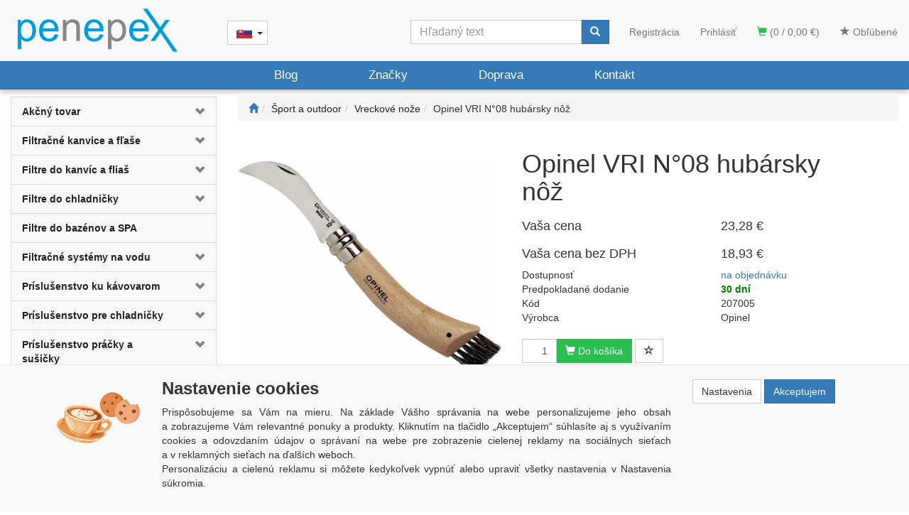

--- FILE ---
content_type: text/html; charset=utf-8
request_url: https://www.penepex.sk/opinel-vri-n-08-hubarsky-noz/
body_size: 29239
content:
<!DOCTYPE html>
<html id="ctl00_html1" xmlns="http://www.w3.org/1999/xhtml" lang="sk" xml:lang="sk">
<head id="ctl00_Head1"><script>
window.dataLayer = window.dataLayer || [];
function gtag(){dataLayer.push(arguments);}
gtag('js', new Date());

gtag('consent', 'default',   {'ad_storage': 'denied', 
                                            'ad_user_data': 'denied', 
                                            'ad_personalization': 'denied', 
                                            'analytics_storage': 'denied',
                                            'functionality_storage': 'denied',
                                            'personalization_storage': 'denied',
                                            'security_storage': 'denied',
                                            'anonymize_ip': true, 'client_id': 'spxsvfbiwdurtlf1m4gcbwss', 
                                            'debug_mode': false });
gtag('config', 'G-TMBBZRWKZ4');
</script>
<script type="text/javascript">
window.dataLayer = window.dataLayer || [];
</script><link rel='preconnect' href='//ajax.googleapis.com'><script>
dataLayer.push({'event':'view_item','ecommerce':{"user_id":"d41d8cd98f00b204e9800998ecf8427e","currency":"EUR","value":18.93,"items":[{"item_id":"M102000101","item_name":"Opinel VRI N°08 hubársky nôž","discount":0.0,"index":0,"item_list_name":"Šport a outdoor | Vreckové nože","price":18.93,"item_category":"Šport a outdoor","item_category2":"Vreckové nože"}]}});
</script>
<title>
	Opinel | VRI N°08 hubársky nôž | PENEPEX.SK
</title><meta name="viewport" content="width=device-width, initial-scale=1.0, minimum-scale=1.0, maximum-scale=10.0" />
        <meta http-equiv="Content-Type" content="text/html; charset=utf-8" />
        <script type='text/javascript' src="//ajax.googleapis.com/ajax/libs/jquery/3.3.1/jquery.min.js"></script>
        
        <script src="/js?v=tuBBMUMYI33fbZsU5ZDwjEv-OWAceT8p0NcKa9w1yqs1" language="javascript" type="text/javascript"></script>
    <script type="text/javascript">
//<![CDATA[
(function(w,d,s,l,i){w[l]=w[l]||[];w[l].push({'gtm.start':new Date().getTime(),event:'gtm.js'});var f=d.getElementsByTagName(s)[0],j=d.createElement(s),dl=l!='dataLayer'?'&l='+l:'';j.async=true;j.src='//www.googletagmanager.com/gtm.js?id='+i+dl;f.parentNode.insertBefore(j,f);})(window,document,'script','dataLayer','GTM-MPV3TXW');
//]]>
</script><link media="all" href="/App_Themes/Default/css/blog.css?v=29837033a2684939091ce1c1a9786f6b" type="text/css" rel="stylesheet" /><link media="all" href="/App_Themes/Default/css/bootstrap.css?v=0b79ba0627f9bc8507905cb5348f204d" type="text/css" rel="stylesheet" /><link media="all" href="/App_Themes/Default/css/bootstrap2.css?v=4c20d131eb024837899ec4c31b2bf6ec" type="text/css" rel="stylesheet" /><link media="all" href="/App_Themes/Default/css/custom.css?v=62e1f2abd4513fcd8880fe76f63fdae2" type="text/css" rel="stylesheet" /><link media="all" href="/App_Themes/Default/css/easyautocomplete.css?v=fa50378dff3e54b9c84766407aacc3ba" type="text/css" rel="stylesheet" /><link media="all" href="/App_Themes/Default/css/nivoslider.css?v=31df20e7b47672c0c06d4475da4d544a" type="text/css" rel="stylesheet" /><link media="all" href="/App_Themes/Default/css/nivosliderdefault.css?v=6c99f86fa4a40ef773f0d02b8c647380" type="text/css" rel="stylesheet" /><link media="all" href="/App_Themes/Default/css/owl.carousel2.css?v=ba08f4177f90c2c1820bea99e6944f40" type="text/css" rel="stylesheet" /><meta name="description" content="Nôž na huby Opinel s rukoväťou z bukového dreva, zahnutou čepeľou a kefkou na konci je kvalitný a spoľahlivý nástroj pre každého vášnivého hubára. " /><meta name="keywords" content="opinel, nôž, hubársky" /><meta name="author" content="PENEPEX" /><meta name="copyright" content="PENEPEX" /><meta name="robots" content="index,follow" /><meta name="googlebot" content="index,follow" /><link rel='preconnect' href='//googletagmanager.com'>
<!--[if lt IE 9]><script src="https://oss.maxcdn.com/html5shiv/3.7.2/html5shiv.min.js"></script><script src="https://oss.maxcdn.com/respond/1.4.2/respond.min.js"></script><![endif]--><meta property='og:title' content='Opinel | VRI N°08 hubársky nôž | PENEPEX.SK' /><meta property='og:url' content='/opinel-vri-n-08-hubarsky-noz/' /><meta property='og:type' content='product' /><link href="/scripts/unbundled/fancybox/source/jquery.fancybox.css?v=2.1.5" type="text/css" rel="stylesheet" media="screen" /><script type="text/javascript" src="/scripts/unbundled/fancybox/source/jquery.fancybox.pack.js?v=2.1.5"></script><link href="/scripts/unbundled/fancybox/source/jquery.fancybox.css?v=2.1.5" type="text/css" rel="stylesheet" media="screen" /><script type="text/javascript" src="/scripts/unbundled/fancybox/source/jquery.fancybox.pack.js?v=2.1.5"></script><link href="/scripts/unbundled/fancybox/source/jquery.fancybox.css?v=2.1.5" type="text/css" rel="stylesheet" media="screen" /><script type="text/javascript" src="/scripts/unbundled/fancybox/source/jquery.fancybox.pack.js?v=2.1.5"></script><style type="text/css">
	.ctl00_ewpz1_mainTemplateCtrl_TemplateCtrl2_TCWebPartZone1_0 { border-color:Black;border-width:0px;border-style:Solid; }
	.ctl00_ewpz1_mainTemplateCtrl_TemplateCtrl2_TCWebPartZone1_1 {  }
	.ctl00_ewpz1_mainTemplateCtrl_WebPartZone1_0 { border-color:Black;border-width:0px;border-style:Solid; }
	.ctl00_ewpz1_mainTemplateCtrl_WebPartZone1_1 {  }
	.ctl00_ewpz1_mainTemplateCtrl_WebPartZone2_0 { border-color:Black;border-width:1px;border-style:Solid; }
	.ctl00_ewpz1_mainTemplateCtrl_TCWebPartZone12_0 { border-color:Black;border-width:0px;border-style:Solid; }
	.ctl00_ewpz1_mainTemplateCtrl_TCWebPartZone12_1 {  }
	.ctl00_ewpz1_mainTemplateCtrl_WebPartZone3_0 { border-color:Black;border-width:0px;border-style:Solid; }
	.ctl00_ewpz1_mainTemplateCtrl_WebPartZone3_1 {  }
	.ctl00_ewpz1_mainTemplateCtrl_WebPartZone21_0 { border-color:Black;border-width:0px;border-style:Solid; }
	.ctl00_ewpz1_mainTemplateCtrl_WebPartZone21_1 {  }
	.ctl00_ewpz1_mainTemplateCtrl_WebPartZone24_0 { border-color:Black;border-width:1px;border-style:Solid; }
	.ctl00_ewpz1_mainTemplateCtrl_WebPartZone2b_0 { border-color:Black;border-width:0px;border-style:Solid; }
	.ctl00_ewpz1_mainTemplateCtrl_WebPartZone2b_1 {  }
	.ctl00_ewpz1_mainTemplateCtrl_WebPartZone22_0 { border-color:Black;border-width:0px;border-style:Solid; }
	.ctl00_ewpz1_mainTemplateCtrl_WebPartZone22_1 {  }
	.ctl00_ewpz1_mainTemplateCtrl_WebPartZone23_0 { border-color:Black;border-width:0px;border-style:Solid; }
	.ctl00_ewpz1_mainTemplateCtrl_WebPartZone23_1 {  }
	.ctl00_ewpz1_mainTemplateCtrl_TCWebPartZone8_0 { border-color:Black;border-width:0px;border-style:Solid; }
	.ctl00_ewpz1_mainTemplateCtrl_TCWebPartZone8_1 {  }
	.ctl00_ewpz1_mainTemplateCtrl_WebPartZone4_0 { border-color:Black;border-width:0px;border-style:Solid; }
	.ctl00_ewpz1_mainTemplateCtrl_WebPartZone4_1 {  }
	.ctl00_ewpz1_mainTemplateCtrl_TCWebPartZone9_0 { border-color:Black;border-width:0px;border-style:Solid; }
	.ctl00_ewpz1_mainTemplateCtrl_TCWebPartZone9_1 {  }
	.ctl00_ewpz1_mainTemplateCtrl_TCWebPartZone15_0 { border-color:Black;border-width:0px;border-style:Solid; }
	.ctl00_ewpz1_mainTemplateCtrl_TCWebPartZone15_1 {  }

</style></head>
<body id="ctl00_bodymaster">
    <noscript><iframe src="//www.googletagmanager.com/ns.html?id=GTM-MPV3TXW" height="0" width="0" style="display:none;visibility:hidden"></iframe></noscript><script>
                            (function(t, r, a, c, k, i, n, g) {t['ROIDataObject'] = k;
                            t[k]=t[k]||function(){(t[k].q=t[k].q||[]).push(arguments)},t[k].c=i;n=r.createElement(a),
                            g=r.getElementsByTagName(a)[0];n.async=1;n.src=c;g.parentNode.insertBefore(n,g)
                            })(window, document, 'script', '//www.heureka.cz/ocm/sdk.js?version=2&page=product_detail', 'heureka', 'cz');
                        </script>
    <form method="post" action="/opinel-vri-n-08-hubarsky-noz/" onsubmit="javascript:return WebForm_OnSubmit();" id="aspnetForm">
<div>
<input type="hidden" name="__WPPS" id="__WPPS" value="s" />
<input type="hidden" name="__EVENTTARGET" id="__EVENTTARGET" value="" />
<input type="hidden" name="__EVENTARGUMENT" id="__EVENTARGUMENT" value="" />
<input type="hidden" name="__LASTFOCUS" id="__LASTFOCUS" value="" />
<input type="hidden" name="__VIEWSTATE" id="__VIEWSTATE" value="/wEPZwUPOGRlNWFiNTEyYmZkZTNjF2LvRP8us9TIhGbaeD6E4qrJiv5eYSPwLYvDpf7yfkU=" />
</div>

<script type="text/javascript">
//<![CDATA[
var theForm = document.forms['aspnetForm'];
if (!theForm) {
    theForm = document.aspnetForm;
}
function __doPostBack(eventTarget, eventArgument) {
    if (!theForm.onsubmit || (theForm.onsubmit() != false)) {
        theForm.__EVENTTARGET.value = eventTarget;
        theForm.__EVENTARGUMENT.value = eventArgument;
        theForm.submit();
    }
}
//]]>
</script>


<script src="/WebResource.axd?d=GD-Omeq3vPTXchzDTqI7JkDESIAhUbiAliD3pndxzfSptiCFu2F82yKR2XffwUWRl7ffOu35P702V5ANkrh1Qaa3_imCc9wHj0ZRP2sEwko1&amp;t=638942282805310136" type="text/javascript"></script>

<script src='/scripts/unbundled/owl.carousel2.js'></script><script>$(document).ready(function () {$('.slider-items').owlCarousel({nav: false, dots: true, loop: false, responsive: {0: {items: 1},640: {items: 2},979: {items: 3},1199: {items: 4}}});});</script>
<script type="text/javascript">
//<![CDATA[
var __cultureInfo = {"name":"sk-SK","numberFormat":{"CurrencyDecimalDigits":2,"CurrencyDecimalSeparator":",","IsReadOnly":false,"CurrencyGroupSizes":[3],"NumberGroupSizes":[3],"PercentGroupSizes":[3],"CurrencyGroupSeparator":" ","CurrencySymbol":"€","NaNSymbol":"NaN","CurrencyNegativePattern":8,"NumberNegativePattern":1,"PercentPositivePattern":0,"PercentNegativePattern":0,"NegativeInfinitySymbol":"-∞","NegativeSign":"-","NumberDecimalDigits":2,"NumberDecimalSeparator":",","NumberGroupSeparator":" ","CurrencyPositivePattern":3,"PositiveInfinitySymbol":"∞","PositiveSign":"+","PercentDecimalDigits":2,"PercentDecimalSeparator":",","PercentGroupSeparator":" ","PercentSymbol":"%","PerMilleSymbol":"‰","NativeDigits":["0","1","2","3","4","5","6","7","8","9"],"DigitSubstitution":1},"dateTimeFormat":{"AMDesignator":"AM","Calendar":{"MinSupportedDateTime":"\/Date(-62135596800000)\/","MaxSupportedDateTime":"\/Date(253402297199999)\/","AlgorithmType":1,"CalendarType":1,"Eras":[1],"TwoDigitYearMax":2029,"IsReadOnly":false},"DateSeparator":".","FirstDayOfWeek":1,"CalendarWeekRule":2,"FullDateTimePattern":"dddd, d. MMMM yyyy H:mm:ss","LongDatePattern":"dddd, d. MMMM yyyy","LongTimePattern":"H:mm:ss","MonthDayPattern":"d. MMMM","PMDesignator":"PM","RFC1123Pattern":"ddd, dd MMM yyyy HH\u0027:\u0027mm\u0027:\u0027ss \u0027GMT\u0027","ShortDatePattern":"d.M.yyyy","ShortTimePattern":"H:mm","SortableDateTimePattern":"yyyy\u0027-\u0027MM\u0027-\u0027dd\u0027T\u0027HH\u0027:\u0027mm\u0027:\u0027ss","TimeSeparator":":","UniversalSortableDateTimePattern":"yyyy\u0027-\u0027MM\u0027-\u0027dd HH\u0027:\u0027mm\u0027:\u0027ss\u0027Z\u0027","YearMonthPattern":"MMMM yyyy","AbbreviatedDayNames":["ne","po","ut","st","št","pi","so"],"ShortestDayNames":["ne","po","ut","st","št","pi","so"],"DayNames":["nedeľa","pondelok","utorok","streda","štvrtok","piatok","sobota"],"AbbreviatedMonthNames":["jan","feb","mar","apr","máj","jún","júl","aug","sep","okt","nov","dec",""],"MonthNames":["január","február","marec","apríl","máj","jún","júl","august","september","október","november","december",""],"IsReadOnly":false,"NativeCalendarName":"gregoriánsky kalendár","AbbreviatedMonthGenitiveNames":["jan","feb","mar","apr","máj","jún","júl","aug","sep","okt","nov","dec",""],"MonthGenitiveNames":["januára","februára","marca","apríla","mája","júna","júla","augusta","septembra","októbra","novembra","decembra",""]},"eras":[1,"po Kr.",null,0]};//]]>
</script>

<script src="/ScriptResource.axd?d=JXNxN9LgiNYm6lZ_-8JwCEmQe6cNgnGhxaaEzvu8PJVfIqhkl8qJscPw58s3aWMNiZT-f37R6WZRYWqakTjQE8eqZlQ6qrHRH6hUWJSeJhx8EYtrJmvJ0W0krFJoSR0I81UqCbKhGp22kqa-u8MHjH9nkIWIJ3v86LtjvTDFF8w1&amp;t=32e5dfca" type="text/javascript"></script>
<script src="/ScriptResource.axd?d=qJ1PN6RLHxYakj1dSqA3K8pOur202SC_I8coXFWa_rDwArOfnVkdXUa6uNo8XZT3JeCReCNTz6EzaCqT-X53IZmKHMRIoSLF3grKhsc0MRUgHAHvfzXTaQkU-H86lNh6-D5V_wxn3yx28c8iEO5xD-BNmrruJUGLU8jIpNFHUfGmw_8GfZv0j3Jw2D52EYhV0&amp;t=32e5dfca" type="text/javascript"></script>
<script type="text/javascript">
//<![CDATA[
var PageMethods = function() {
PageMethods.initializeBase(this);
this._timeout = 0;
this._userContext = null;
this._succeeded = null;
this._failed = null;
}
PageMethods.prototype = {
_get_path:function() {
 var p = this.get_path();
 if (p) return p;
 else return PageMethods._staticInstance.get_path();},
GetAutoCompleteSearchTextDiskSystems:function(prefixText,count,contextKey,succeededCallback, failedCallback, userContext) {
return this._invoke(this._get_path(), 'GetAutoCompleteSearchTextDiskSystems',false,{prefixText:prefixText,count:count,contextKey:contextKey},succeededCallback,failedCallback,userContext); },
GetAutoCompleteSearchTextDOLTAK2025:function(prefixText,count,contextKey,succeededCallback, failedCallback, userContext) {
return this._invoke(this._get_path(), 'GetAutoCompleteSearchTextDOLTAK2025',false,{prefixText:prefixText,count:count,contextKey:contextKey},succeededCallback,failedCallback,userContext); },
GetAutoCompleteSearchTextTOPWET:function(prefixText,count,contextKey,succeededCallback, failedCallback, userContext) {
return this._invoke(this._get_path(), 'GetAutoCompleteSearchTextTOPWET',false,{prefixText:prefixText,count:count,contextKey:contextKey},succeededCallback,failedCallback,userContext); },
GetAutoCompleteSearchTextSTART2022:function(prefixText,count,contextKey,succeededCallback, failedCallback, userContext) {
return this._invoke(this._get_path(), 'GetAutoCompleteSearchTextSTART2022',false,{prefixText:prefixText,count:count,contextKey:contextKey},succeededCallback,failedCallback,userContext); },
GetAutoCompleteSearchText:function(prefixText,count,contextKey,succeededCallback, failedCallback, userContext) {
return this._invoke(this._get_path(), 'GetAutoCompleteSearchText',false,{prefixText:prefixText,count:count,contextKey:contextKey},succeededCallback,failedCallback,userContext); },
PostAutoCompleteSearchAddToCart:function(itemId,quantity,succeededCallback, failedCallback, userContext) {
return this._invoke(this._get_path(), 'PostAutoCompleteSearchAddToCart',false,{itemId:itemId,quantity:quantity},succeededCallback,failedCallback,userContext); },
CategoryGridGetRows:function(currpage,pagerows,succeededCallback, failedCallback, userContext) {
return this._invoke(this._get_path(), 'CategoryGridGetRows',false,{currpage:currpage,pagerows:pagerows},succeededCallback,failedCallback,userContext); }}
PageMethods.registerClass('PageMethods',Sys.Net.WebServiceProxy);
PageMethods._staticInstance = new PageMethods();
PageMethods.set_path = function(value) { PageMethods._staticInstance.set_path(value); }
PageMethods.get_path = function() { return PageMethods._staticInstance.get_path(); }
PageMethods.set_timeout = function(value) { PageMethods._staticInstance.set_timeout(value); }
PageMethods.get_timeout = function() { return PageMethods._staticInstance.get_timeout(); }
PageMethods.set_defaultUserContext = function(value) { PageMethods._staticInstance.set_defaultUserContext(value); }
PageMethods.get_defaultUserContext = function() { return PageMethods._staticInstance.get_defaultUserContext(); }
PageMethods.set_defaultSucceededCallback = function(value) { PageMethods._staticInstance.set_defaultSucceededCallback(value); }
PageMethods.get_defaultSucceededCallback = function() { return PageMethods._staticInstance.get_defaultSucceededCallback(); }
PageMethods.set_defaultFailedCallback = function(value) { PageMethods._staticInstance.set_defaultFailedCallback(value); }
PageMethods.get_defaultFailedCallback = function() { return PageMethods._staticInstance.get_defaultFailedCallback(); }
PageMethods.set_enableJsonp = function(value) { PageMethods._staticInstance.set_enableJsonp(value); }
PageMethods.get_enableJsonp = function() { return PageMethods._staticInstance.get_enableJsonp(); }
PageMethods.set_jsonpCallbackParameter = function(value) { PageMethods._staticInstance.set_jsonpCallbackParameter(value); }
PageMethods.get_jsonpCallbackParameter = function() { return PageMethods._staticInstance.get_jsonpCallbackParameter(); }
PageMethods.set_path("./");
PageMethods.GetAutoCompleteSearchTextDiskSystems= function(prefixText,count,contextKey,onSuccess,onFailed,userContext) {PageMethods._staticInstance.GetAutoCompleteSearchTextDiskSystems(prefixText,count,contextKey,onSuccess,onFailed,userContext); }
PageMethods.GetAutoCompleteSearchTextDOLTAK2025= function(prefixText,count,contextKey,onSuccess,onFailed,userContext) {PageMethods._staticInstance.GetAutoCompleteSearchTextDOLTAK2025(prefixText,count,contextKey,onSuccess,onFailed,userContext); }
PageMethods.GetAutoCompleteSearchTextTOPWET= function(prefixText,count,contextKey,onSuccess,onFailed,userContext) {PageMethods._staticInstance.GetAutoCompleteSearchTextTOPWET(prefixText,count,contextKey,onSuccess,onFailed,userContext); }
PageMethods.GetAutoCompleteSearchTextSTART2022= function(prefixText,count,contextKey,onSuccess,onFailed,userContext) {PageMethods._staticInstance.GetAutoCompleteSearchTextSTART2022(prefixText,count,contextKey,onSuccess,onFailed,userContext); }
PageMethods.GetAutoCompleteSearchText= function(prefixText,count,contextKey,onSuccess,onFailed,userContext) {PageMethods._staticInstance.GetAutoCompleteSearchText(prefixText,count,contextKey,onSuccess,onFailed,userContext); }
PageMethods.PostAutoCompleteSearchAddToCart= function(itemId,quantity,onSuccess,onFailed,userContext) {PageMethods._staticInstance.PostAutoCompleteSearchAddToCart(itemId,quantity,onSuccess,onFailed,userContext); }
PageMethods.CategoryGridGetRows= function(currpage,pagerows,onSuccess,onFailed,userContext) {PageMethods._staticInstance.CategoryGridGetRows(currpage,pagerows,onSuccess,onFailed,userContext); }
var gtc = Sys.Net.WebServiceProxy._generateTypedConstructor;
Type.registerNamespace('WebCtrlLib');
if (typeof(WebCtrlLib.CategoryGridItem) === 'undefined') {
WebCtrlLib.CategoryGridItem=gtc("WebCtrlLib.CategoryGridItem");
WebCtrlLib.CategoryGridItem.registerClass('WebCtrlLib.CategoryGridItem');
}
function WebForm_OnSubmit() {
null;
return true;
}
//]]>
</script>

<div>

	<input type="hidden" name="__VIEWSTATEGENERATOR" id="__VIEWSTATEGENERATOR" value="C5B4A0A1" />
</div>
        <script type="text/javascript">
//<![CDATA[
Sys.WebForms.PageRequestManager._initialize('ctl00$ScriptManager1', 'aspnetForm', ['tctl00$ewpz1$mainTemplateCtrl$TemplateCtrl1$updatePanelCart2','','tctl00$ewpz1$mainTemplateCtrl$TemplateCtrl1$updatePanelCart1','','tctl00$ewpz1$mainTemplateCtrl$TemplateCtrl1$SearchNavBar2$upDocumentType','','tctl00$ewpz1$mainTemplateCtrl$TemplateCtrl1$SearchNavBar5$upDocumentType','','tctl00$webPartManager1$HistoryNavBar1$upDocumentType','','tctl00$ewpz1$mainTemplateCtrl$ImgNavBar2$upImgNavBar','','tctl00$ewpz1$mainTemplateCtrl$ImgNavBar4$upImgNavBar','','tctl00$webPartManager1$gwpupdatePanelProductPrice$updatePanelProductPrice','','tctl00$ewpz1$mainTemplateCtrl$ImgNavBar3$upImgNavBar','','tctl00$ewpz1$mainTemplateCtrl$updatePanelTab3','','tctl00$ewpz1$mainTemplateCtrl$updatePanelTab4','','tctl00$webPartManager1$DocumentExplorer21$upDocumentType','','tctl00$webPartManager1$DocumentExplorer22$upDocumentType','','tctl00$webPartManager1$SendEmailRequest1$upDocumentTypeSEQ','','tctl00$ewpz1$mainTemplateCtrl$updatePanel1','','tctl00$ewpz1$mainTemplateCtrl$footer$updatePanelCart3','','tctl00$updatePanel1',''], ['ctl00$ScriptManager1',''], [], 90, 'ctl00');
//]]>
</script>
<input type="hidden" name="ctl00$ScriptManager1" id="ctl00_ScriptManager1" />
<script type="text/javascript">
//<![CDATA[
Sys.Application.setServerId("ctl00_ScriptManager1", "ctl00$ScriptManager1");
Sys.Application._enableHistoryInScriptManager();
//]]>
</script>

        <script language="JavaScript" type="text/javascript">
            var prm = Sys.WebForms.PageRequestManager.getInstance();
            prm.add_initializeRequest(InitializeRequest);
            prm.add_endRequest(EndRequest);
        </script>

        <span id="ctl00_webPartManager1"></span>
        

        

        

        <div class='maindiv-null'>
            <div id="megadiv-null">
                <div id="ctl00_ewpz1_mainTemplateCtrl">
	


<div id="ctl00_ewpz1_mainTemplateCtrl_TemplateCtrl1">
		<div id="ctl00_ewpz1_mainTemplateCtrl_TemplateCtrl1_head">

		</div>


<nav class="navbar navbar-default navbar-fixed-top custom-header-navbar" role="navigation">
    <div class="container">
		<div class="row">
			<div class="hidden-xs col-sm-4 col-md-3">
				<div class="noborder custom-thumb-header">
					<a href="/">
						<img src="/userdata/images/logo-penepex.svg" alt="Logo" class="img-responsive logo-top-left"/>						
					</a>
				</div>
			</div>
			<div class="col-xs-12 col-sm-8 col-md-9 custom-header-xs-height">				
				<a class="navbar-brand visible-xs" href="/"><span class='glyphicon glyphicon-home'></span></a>
            <div class="navbar-brand lang">
                <div class="btn-group">
                    <button type="button" class="btn btn-default dropdown-toggle" data-toggle="dropdown" aria-haspopup="true" aria-expanded="false">
                        <span class="jazyky"><a id="sk" href="https://www.penepex.sk/"></a></span>
                        <span class="caret"></span>
                    </button>
                    <ul class="dropdown-menu jazyky">
                        <li><span class="jazyky"><a id="cz" href="https://www.penepex.cz/"></a></span></li>
                    </ul>
                </div>
            </div>
				<div class="nav navbar-nav navbar-left header-row-contact hidden-xs hidden-sm hidden-md">
					<div class="bn-mail-header"><a href="mailto:info@penepex.cz">info@penepex.cz</a></div>
					<div class="bn-tel-header"><a href='tel:+420 728 706 343'>+420 728 706 343</a></div>
				</div>			

				<button type="button" class="navbar-toggle visible-xs visible-sm" data-toggle="collapse" data-target=".sidebar-navbar-collapse" onclick="$('html,body').animate({scrollTop:0},'slow');return false;">
					<span class="sr-only">Toggle navigation</span>
					<span class="icon-bar"></span>
					<span class="icon-bar"></span>
					<span class="icon-bar"></span>
					<span class="icon-bar"></span>
				</button>
				<button type="button" class="navbar-toggle" data-toggle="collapse" data-target=".login-navbar-collapse">
					<span class="sr-only">Toggle navigation</span>
					<span class="glyphicon glyphicon-user"></span>
				</button>
				
				<button type="button" id="navbar-toggle4" class="navbar-toggle collapsed custom-button-search-toggle" data-toggle="collapse" data-target=".search-navbar-collapse">
					<span class="sr-only">Toggle search</span>
					<span class="glyphicon glyphicon-search"></span>
				</button>
				
			
				<div id="ctl00_ewpz1_mainTemplateCtrl_TemplateCtrl1_updatePanelCart2">
			 
						<a class='navbar-toggle btn visible-xs visible-sm' href='/filtr/oblibene/' title='Obľúbený tovar'><span class='glyphicon glyphicon-star'></span></a><a class='navbar-toggle btn visible-xs visible-sm' href='/webform5.aspx'><span class='glyphicon glyphicon-shopping-cart' aria-label='Nákupný košík'></span>&nbsp;0</a>
					
		</div>
				
				<div class="collapse navbar-collapse" id="bs-example-navbar-collapse-1">
					<div id="ctl00_ewpz1_mainTemplateCtrl_TemplateCtrl1_updatePanelCart1">
			    								
							<ul class="nav navbar-nav navbar-right nav-top-margin visible-md visible-lg">
								<li class='bncart'><a class='btn' href='/webform5.aspx'><span class='glyphicon glyphicon-shopping-cart' aria-label='Nákupný košík'></span> (0 / 0,00&nbsp;€)</a></li><li class='bnfavourites'><a class='btn' href='/filtr/oblibene/' title='Obľúbený tovar'><span class='glyphicon glyphicon-star'></span> Obľúbené</a></li>
							</ul>
						
		</div>
					<ul class="nav navbar-nav navbar-right nav-top-margin hidden-xs hidden-sm">
						<li class='bnregister'><a class='btn' href='/webform4.aspx?return_url=%2fopinel-vri-n-08-hubarsky-noz%2f'>Registrácia</a></li><li class='bnlogin'><a id="ctl00_ewpz1_mainTemplateCtrl_TemplateCtrl1_LoginNavBar_BnLoginForm" class="btn" href="javascript:__doPostBack(&#39;ctl00$ewpz1$mainTemplateCtrl$TemplateCtrl1$LoginNavBar$BnLoginForm&#39;,&#39;&#39;)">Prihlásiť</a></li>
					</ul>
					<div class="navbar-form navbar-right search-header hidden-xs hidden-sm" role="search">
						<div id="ctl00_ewpz1_mainTemplateCtrl_TemplateCtrl1_SearchNavBar2">
			<div id="ctl00_ewpz1_mainTemplateCtrl_TemplateCtrl1_SearchNavBar2_upDocumentType">
				<div class='input-group'><input name="ctl00$ewpz1$mainTemplateCtrl$TemplateCtrl1$SearchNavBar2$tbSearchText" type="search" id="ctl00_ewpz1_mainTemplateCtrl_TemplateCtrl1_SearchNavBar2_tbSearchText" class="form-control searchnavbar-input" onkeydown="javascript:KeyDownHandler(event,&#39;ctl00$ewpz1$mainTemplateCtrl$TemplateCtrl1$SearchNavBar2$BnVyhledat1&#39;);" placeholder="Hľadaný text" /><span class='input-group-btn'><a id="ctl00_ewpz1_mainTemplateCtrl_TemplateCtrl1_SearchNavBar2_BnVyhledat1" class="btn btn-primary btn-search" aria-label="Vyhľadať" href="javascript:__doPostBack(&#39;ctl00$ewpz1$mainTemplateCtrl$TemplateCtrl1$SearchNavBar2$BnVyhledat1&#39;,&#39;&#39;)" style="cursor:pointer;"><span class='glyphicon glyphicon-search'></span></a></span></div>
			</div>
		</div>
					</div>			
				</div>
			</div>
			
			<div class="visible-xs visible-sm login-nav-col">	
				<ul class="navbar-form nav navbar-nav navbar-right login-navbar-collapse collapse">
					<li class='bnregister'><a class='btn' href='/webform4.aspx?return_url=%2fopinel-vri-n-08-hubarsky-noz%2f'>Registrácia</a></li><li class='bnlogin'><a id="ctl00_ewpz1_mainTemplateCtrl_TemplateCtrl1_LoginNavBar2_BnLoginForm" class="btn" href="javascript:__doPostBack(&#39;ctl00$ewpz1$mainTemplateCtrl$TemplateCtrl1$LoginNavBar2$BnLoginForm&#39;,&#39;&#39;)">Prihlásiť</a></li>
				</ul>
			</div>
			<div class="visible-xs visible-sm search-col">			
				<div class="navbar-form navbar-right navbar-nav navbar-collapse-cust custom-search-nav-top search-navbar-collapse collapse" role="search">
					<div id="ctl00_ewpz1_mainTemplateCtrl_TemplateCtrl1_SearchNavBar5">
			<div id="ctl00_ewpz1_mainTemplateCtrl_TemplateCtrl1_SearchNavBar5_upDocumentType">
				<div class='input-group'><input name="ctl00$ewpz1$mainTemplateCtrl$TemplateCtrl1$SearchNavBar5$tbSearchText" type="search" id="ctl00_ewpz1_mainTemplateCtrl_TemplateCtrl1_SearchNavBar5_tbSearchText" class="form-control searchnavbar-input" onkeydown="javascript:KeyDownHandler(event,&#39;ctl00$ewpz1$mainTemplateCtrl$TemplateCtrl1$SearchNavBar5$BnVyhledat1&#39;);" placeholder="Hľadaný text" /><span class='input-group-btn'><a id="ctl00_ewpz1_mainTemplateCtrl_TemplateCtrl1_SearchNavBar5_BnVyhledat1" class="btn btn-primary btn-search" aria-label="Vyhľadať" href="javascript:__doPostBack(&#39;ctl00$ewpz1$mainTemplateCtrl$TemplateCtrl1$SearchNavBar5$BnVyhledat1&#39;,&#39;&#39;)" style="cursor:pointer;"><span class='glyphicon glyphicon-search'></span></a></span></div>
			</div>
		</div>
				</div>
			</div>	
        </div>
    </div>
</nav>


<nav class="navbar navbar-default navbar-fixed-top custom-header-nav-top hidden-xs hidden-sm" role="navigation">
	<div class="container-fluid custom-container-nav-top">
		<ul class="nav navbar-nav topnavbar">
			<li>
				<a class="active" href="/blog/">Blog</a>
			</li>
			<li>
				<a class="active" href="/dokument/zastoupení/">Značky</a>
			</li>
			<li>
				<a class="active" href="/dokument/doprava/">Doprava</a>
			</li>
			<li>
				<a class="active" href="/dokument/kontakt/">Kontakt</a>
			</li>
		</ul>
    </div>
</nav>
	</div>
<div class="container custom-container">
    <div class="row">
        <div id="ctl00_ewpz1_mainTemplateCtrl_TemplateCtrl2">
		

<div class="col-md-3">


    <div class="text-center visible-xs">
        <a href="/">
		<img src="/userdata/images/logo-penepex.svg" alt="Logo" class="img-responsive logo-top-left"/>
	</a>		
    </div>
	
    <div class="sidebar-nav">
        <div class="navbar navbar-default" role="navigation" style="min-height: 0px; border: 0px;">
            <div class="navbar-collapse collapse sidebar-navbar-collapse" style="padding: 1px; border: 0px;">
                <div id="ctl00_ewpz1_mainTemplateCtrl_TemplateCtrl2_TCWebPartZone1">
			<div id="WebPart_MetaDataNavBar1">
				<div id="ctl00_webPartManager1_MetaDataNavBar1">

				</div>
			</div><div id="WebPart_TreeNavBar1">
				<ul class='nav sidebar'><li class='sidebar-item'><div class='row'><a class=' col-xs-10' href='/kategorie/akcny-tovar/'>Akčný tovar</a><a href='/kategorie/akcny-tovar/' class=' col-xs-2 accordion-toggle collapsed'  aria-expanded='false' aria-label='kategória' role='button'></a></div></li><li class='sidebar-item'><div class='row'><a class=' col-xs-10' href='/kategorie/filtracne-kanvice-a-flase/'>Filtračné kanvice a fľaše</a><a href='/kategorie/filtracne-kanvice-a-flase/' class=' col-xs-2 accordion-toggle collapsed'  aria-expanded='false' aria-label='kategória' role='button'></a></div></li><li class='sidebar-item'><div class='row'><a class=' col-xs-10' href='/kategorie/filtre-do-kanvic-a-flias/'>Filtre do kanvíc a fliaš</a><a href='/kategorie/filtre-do-kanvic-a-flias/' class=' col-xs-2 accordion-toggle collapsed'  aria-expanded='false' aria-label='kategória' role='button'></a></div></li><li class='sidebar-item'><div class='row'><a class=' col-xs-10' href='/kategorie/filtre-do-chladnicky/'>Filtre do chladničky</a><a href='/kategorie/filtre-do-chladnicky/' class=' col-xs-2 accordion-toggle collapsed'  aria-expanded='false' aria-label='kategória' role='button'></a></div></li><li class='sidebar-item'><div class='row'><a class=' col-xs-12' href='/kategorie/filtre-do-bazenov-a-spa/'>Filtre do bazénov a SPA</a></div></li><li class='sidebar-item'><div class='row'><a class=' col-xs-10' href='/kategorie/filtracne-systemy-na-vodu/'>Filtračné systémy na vodu</a><a href='/kategorie/filtracne-systemy-na-vodu/' class=' col-xs-2 accordion-toggle collapsed'  aria-expanded='false' aria-label='kategória' role='button'></a></div></li><li class='sidebar-item'><div class='row'><a class=' col-xs-10' href='/kategorie/prislusenstvo-ku-kavovarom/'>Príslušenstvo ku kávovarom</a><a href='/kategorie/prislusenstvo-ku-kavovarom/' class=' col-xs-2 accordion-toggle collapsed'  aria-expanded='false' aria-label='kategória' role='button'></a></div></li><li class='sidebar-item'><div class='row'><a class=' col-xs-10' href='/kategorie/prislusenstvo-pre-chladnicky/'>Príslušenstvo pre chladničky</a><a href='/kategorie/prislusenstvo-pre-chladnicky/' class=' col-xs-2 accordion-toggle collapsed'  aria-expanded='false' aria-label='kategória' role='button'></a></div></li><li class='sidebar-item'><div class='row'><a class=' col-xs-10' href='/kategorie/prislusenstvo-pracky-a-susicky/'>Príslušenstvo práčky a sušičky</a><a href='/kategorie/prislusenstvo-pracky-a-susicky/' class=' col-xs-2 accordion-toggle collapsed'  aria-expanded='false' aria-label='kategória' role='button'></a></div></li><li class='sidebar-item'><div class='row'><a class=' col-xs-10' href='/kategorie/prislusenstvo-k-umyvackam-/'>Príslušenstvo k umývačkám </a><a href='/kategorie/prislusenstvo-k-umyvackam-/' class=' col-xs-2 accordion-toggle collapsed'  aria-expanded='false' aria-label='kategória' role='button'></a></div></li><li class='sidebar-item'><div class='row'><a class=' col-xs-10' href='/kategorie/prislusenstvo-digestory/'>Príslušenstvo digestory</a><a href='/kategorie/prislusenstvo-digestory/' class=' col-xs-2 accordion-toggle collapsed'  aria-expanded='false' aria-label='kategória' role='button'></a></div></li><li class='sidebar-item'><div class='row'><a class=' col-xs-10' href='/kategorie/prislusenstvo-k-vysavacom/'>Príslušenstvo k vysávačom</a><a href='/kategorie/prislusenstvo-k-vysavacom/' class=' col-xs-2 accordion-toggle collapsed'  aria-expanded='false' aria-label='kategória' role='button'></a></div></li><li class='sidebar-item'><div class='row'><a class=' col-xs-10' href='/kategorie/domacnost/'>Domácnosť</a><a href='/kategorie/domacnost/' class=' col-xs-2 accordion-toggle collapsed'  aria-expanded='false' aria-label='kategória' role='button'></a></div></li><li class='sidebar-item'><div class='row'><a class=' col-xs-10' href='/kategorie/uchovavanie-potravin/'>Uchovávanie potravín</a><a href='/kategorie/uchovavanie-potravin/' class=' col-xs-2 accordion-toggle collapsed'  aria-expanded='false' aria-label='kategória' role='button'></a></div></li><li class='sidebar-item'><div class='row'><a class=' col-xs-10' href='/kategorie/kava-cokolada-caj-doplnky/'>Káva, čokoláda, čaj, doplnky</a><a href='/kategorie/kava-cokolada-caj-doplnky/' class=' col-xs-2 accordion-toggle collapsed'  aria-expanded='false' aria-label='kategória' role='button'></a></div></li><li class='sidebar-item'><div class='row'><a class=' col-xs-10' href='/kategorie/prirodne-produkty/'>Prírodné produkty</a><a href='/kategorie/prirodne-produkty/' class=' col-xs-2 accordion-toggle collapsed'  aria-expanded='false' aria-label='kategória' role='button'></a></div></li><li class='sidebar-item'><div class='row'><a class=' col-xs-10' href='/kategorie/sport-a-outdoor/'>Šport a outdoor</a><a href='/kategorie/sport-a-outdoor/' class=' col-xs-2 accordion-toggle collapsed'  aria-expanded='false' aria-label='kategória' role='button'></a></div></li></ul>
			</div><div id="WebPart_TreeConnectionProvider1">
				<div id="ctl00_webPartManager1_TreeConnectionProvider1">

				</div>
			</div>
		</div>
            </div>
        </div>
    </div>


<div id="fb-root"></div>
<script async defer crossorigin="anonymous" src="https://connect.facebook.net/cs_CZ/sdk.js#xfbml=1&version=v4.0&appId=1061152620754244"></script>
<div class="fb-page visible-lg visible-md" data-href="https://www.facebook.com/Penepex.cz/" data-tabs="timeline" data-width="262" data-height="" data-small-header="false" data-adapt-container-width="true" data-hide-cover="false" data-show-facepile="true"><blockquote cite="https://www.facebook.com/Penepex.cz/" class="fb-xfbml-parse-ignore"><a href="https://www.facebook.com/Penepex.cz/">Penepex - odborník v oblasti filtrace.</a></blockquote></div>




</div>

	</div>
        <div class="col-md-9">

            <div id="ctl00_ewpz1_mainTemplateCtrl_WebPartZone1">
		<div id="WebPart_CategoryNavBar1">
			<ol class='breadcrumb' itemscope itemtype='https://schema.org/BreadcrumbList'><li><a href='/' aria-label='Štart'><span class='glyphicon glyphicon-home'></span></a></li><li itemprop='itemListElement' itemscope itemtype='https://schema.org/ListItem'><a href='/kategorie/sport-a-outdoor/' itemprop='item'><span itemprop='name'>Šport a outdoor</span></a><meta itemprop='position' content='1' /></li><li itemprop='itemListElement' itemscope itemtype='https://schema.org/ListItem'><a href='/kategorie/sport-a-outdoor/vreckove-noze/' itemprop='item'><span itemprop='name'>Vreckové nože</span></a><meta itemprop='position' content='2' /></li><li>Opinel VRI N°08 hubársky nôž</li></ol>
		</div><div id="WebPart_HistoryNavBar1">
			<div id="ctl00_webPartManager1_HistoryNavBar1">
				<div id="ctl00_webPartManager1_HistoryNavBar1_upDocumentType">

				</div>
			</div>
		</div>
	</div>

            <div class="row" itemscope itemtype="https://schema.org/Product">
		<div class="col-sm-6 col-md-5 col-lg-5 text-center">
                    <div id="ctl00_ewpz1_mainTemplateCtrl_ImgNavBar2">
		<div id="ctl00_ewpz1_mainTemplateCtrl_ImgNavBar2_upImgNavBar">
			<div class='hidden-xs hidden-sm'><a class='fancybox' rel='nofollow' data-fancybox-group='group' href='/userdata/cache_sk/images/storecards/207005/900/Opinel-VRI-NO.08-houbarsky-nuz.webp'><div class='flags'></div><img loading='lazy' src='/userdata/cache_sk/images/storecards/207005/900/Opinel-VRI-NO.08-houbarsky-nuz.webp' title='Opinel VRI N°08 hubársky nôž' alt='Opinel VRI N°08 hubársky nôž' class='img-responsive' itemprop='image'/></a></div>
		</div>
	</div>
		    <div id="ctl00_ewpz1_mainTemplateCtrl_ImgNavBar4">
		<div id="ctl00_ewpz1_mainTemplateCtrl_ImgNavBar4_upImgNavBar">
			<div class='hidden-md hidden-lg'><a class='fancybox' rel='nofollow' data-fancybox-group='group' href='/userdata/cache_sk/images/storecards/207005/900/Opinel-VRI-NO.08-houbarsky-nuz.webp'><div class='flags'></div><img loading='lazy' src='/userdata/cache_sk/images/storecards/207005/900/Opinel-VRI-NO.08-houbarsky-nuz.webp' title='Opinel VRI N°08 hubársky nôž' alt='Opinel VRI N°08 hubársky nôž' class='img-responsive' itemprop='image'/></a></div><div class='hidden-md hidden-lg'><div class='brand-slider'><span class='slide-left'><img loading='lazy' alt='' src='/userdata/images/slide-left.png'></span><div class='brand-slider-wrapper'><div class='brand-slider-list pldImgs'><a class='fancybox' rel='nofollow' data-fancybox-group='group' href='/userdata/cache_sk/images/storecards/207005/900/Opinel-VRI-NO.08-houbarsky-nuz-X.webp'><img loading='lazy' src='/userdata/cache_sk/images/storecards/207005/900/Opinel-VRI-NO.08-houbarsky-nuz-X.webp' title='Opinel VRI N°08 hubársky nôž' alt='Opinel VRI N°08 hubársky nôž' style='max-height: 80px;max-width: 80px;'/></a><br clear='all'/></div></div><span class='slide-right'><img loading='lazy' alt='' src='/userdata/images/slide-right.png'></span></div><br clear='all'/></div>
		</div>
	</div>
                </div>
                <div class="col-sm-6 col-md-6 col-lg-6">
                    <div id="ctl00_ewpz1_mainTemplateCtrl_WebPartZone2">
		<div id="WebPart_StoreCardConnectionProvider1">
			<div id="ctl00_webPartManager1_StoreCardConnectionProvider1">

			</div>
		</div><div id="WebPart_StoreCardValueName">
			<div class='row'><div class='col-xs-12'><h1>Opinel VRI N°08 hubársky nôž</h1></div></div>
		</div><div id="WebPart_gwpupdatePanelProductPrice">
			<div id="ctl00_webPartManager1_gwpupdatePanelProductPrice_updatePanelProductPrice">
				    								
                                    <div class='row'><div class='col-xs-7 h4'>Vaša cena</div><div class='col-xs-5 h4'>23,28&nbsp;€</div></div><div class='row'><div class='col-xs-7 h4'>Vaša cena bez DPH</div><div class='col-xs-5 h4'>18,93&nbsp;€</div></div><span class='hide' itemprop='currency' content='EUR' ></span><span class='hide' itemprop='price'>23,28</span><div class='row'><div class='col-xs-7'>Dostupnosť</div><div class='col-xs-5'><span class='store0'>na objednávku</span></div></div><div class='row'><div class='col-xs-7'>Predpokladané dodanie</div><div class='col-xs-5'><span class='presumed-delivery-text'>30 dní</span></div></div><div class='row'><div class='col-xs-7'>Kód</div><div class='col-xs-5'>207005</div></div><div class='row'><div class='col-xs-7'>Výrobca</div><div class='col-xs-5'>Opinel</div></div><br/><div class='row'><div class='col-xs-12'><div class='box-btns'><div class='input-group input-group-btn'><input name="ctl00$webPartManager1$gwpupdatePanelProductPrice$ProductPriceSTART$tbPocet" type="text" value="1" id="ctl00_webPartManager1_gwpupdatePanelProductPrice_ProductPriceSTART_tbPocet" class="form-control text-right" onkeydown="javascript:if (event.which || event.keyCode){if ((event.which == 13) || (event.keyCode == 13)) {event.returnValue = false;event.cancel = true;__doPostBack(&#39;ctl00$webPartManager1$gwpupdatePanelProductPrice$ProductPriceSTART$bnPridat&#39;,&#39;&#39;);}};" /><div class='input-group-btn'><a id="ctl00_webPartManager1_gwpupdatePanelProductPrice_ProductPriceSTART_bnPridat" class="btn btn-primary" href="javascript:__doPostBack(&#39;ctl00$webPartManager1$gwpupdatePanelProductPrice$ProductPriceSTART$bnPridat&#39;,&#39;&#39;)"><span class='glyphicon glyphicon-shopping-cart'></span> Do košíka</a></div></div>&nbsp;<a id="ctl00_webPartManager1_gwpupdatePanelProductPrice_ProductPriceSTART_bnPridatDoOblibenych" title="Pridať do obľúbených" class="btn btn-default" href="javascript:__doPostBack(&#39;ctl00$webPartManager1$gwpupdatePanelProductPrice$ProductPriceSTART$bnPridatDoOblibenych&#39;,&#39;&#39;)"><span class='glyphicon glyphicon-star-empty'></span></a></div></div></div><div class='clearfix'></div><meta itemprop="sku" content="M102000101"><meta itemprop="gtin" content="3123840012525"><meta itemprop="mpn" content="207005"><meta itemprop="name" content="Opinel VRI N°08 hubársky nôž"><meta itemprop="description" content="Nôž na huby Opinel s rukoväťou z bukového dreva, zahnutou čepeľou a kefkou na konci je kvalitný a spoľahlivý nástroj pre každého vášnivého hubára. "><div class="hide" itemprop='offers' itemscope itemtype='https://schema.org/Offer'>
                                <meta itemprop="url" content="/opinel-vri-n-08-hubarsky-noz/"><meta itemprop="priceCurrency" content="EUR">
                                <meta itemprop="priceValidUntil" content="2026-2-23"/>
                                <meta itemprop="price" content="23.28"><meta itemprop="availability" href='https://schema.org/OutOfStock' content='outofstock'></div>
                                
			</div>
		</div>
	</div>
                    <br />
		    <div id="ctl00_ewpz1_mainTemplateCtrl_ImgNavBar3">
		<div id="ctl00_ewpz1_mainTemplateCtrl_ImgNavBar3_upImgNavBar">
			<div class='hidden-xs hidden-sm'><div class='brand-slider'><span class='slide-left'><img loading='lazy' alt='' src='/userdata/images/slide-left.png'></span><div class='brand-slider-wrapper'><div class='brand-slider-list pldImgs'><a class='fancybox' rel='nofollow' data-fancybox-group='group' href='/userdata/cache_sk/images/storecards/207005/900/Opinel-VRI-NO.08-houbarsky-nuz-X.webp'><img loading='lazy' src='/userdata/cache_sk/images/storecards/207005/900/Opinel-VRI-NO.08-houbarsky-nuz-X.webp' title='Opinel VRI N°08 hubársky nôž' alt='Opinel VRI N°08 hubársky nôž' style='max-height: 80px;max-width: 80px;'/></a><br clear='all'/></div></div><span class='slide-right'><img loading='lazy' alt='' src='/userdata/images/slide-right.png'></span></div><br clear='all'/></div>
		</div>
	</div>
                </div>
            </div>
	    <div class='customer-benefits'><div class='customer-benefits-wrap'><div class='row customer-benefits-row'><div class='col-md-2 hidden-xs hidden-sm customer-benefits-item'><a href='https://obchody.heureka.sk/penepex-sk/recenze/overene'><img src='/userdata/images/advantages/tisice_pozitivnich_recenzi.png' alt='Tisíce pozitivních recenzí'>Tisíce pozitívnych recenzií</a></div><div class='col-md-2 hidden-xs hidden-sm customer-benefits-item'><a href='/dokument/doprava/'><img src='/userdata/images/advantages/priznive_ceny.png' alt='Příznivé ceny'/>Priaznivé ceny<br/>Doprava zadarmo od 67&nbsp€</a></div><div class='col-md-2 hidden-xs hidden-sm customer-benefits-item'><a href='/dokument/o-nas/'><img src='/userdata/images/advantages/zbozi_skladem.png' alt='Odesíláme do 24 hod.'/>Odosielame do 24 hod.</a></div><div class='col-md-2 hidden-xs hidden-sm customer-benefits-item'><a href='/dokument/kontakt/'><img src='/userdata/images/advantages/individualni_osobni_pristup.png' alt='Individuální osobní přístup'/>Individuálny osobný prístup</a></div><div class='col-md-2 hidden-xs hidden-sm customer-benefits-item'><a href='/dokument/reklamace/'><img src='/userdata/images/advantages/bezproblemova_vymena_zbozi.png' alt='Bezproblémová výměna zboží'/>Bezproblémová výmena tovaru</a></div><div class='col-md-2 hidden-xs hidden-sm customer-benefits-item'><a href='/dokument/velkoobchodni-pridej/'><img src='/userdata/images/advantages/velkoobchodnispoluprace.png' alt='Možnosť veľkoobchodnej spolupráce'/>Možnosť veľkoobchodnej spolupráce</a></div></div></div></div>
            <div class="row">
                <div class="col-lg-12">
                    <div id="ctl00_ewpz1_mainTemplateCtrl_TCWebPartZone12">
		<div id="WebPart_TabContainer1">
			<ul class='nav nav-tabs responsive-tabs detail-nav-tabs'><li class='active' id='tab1handle'><a href='#tab1' id='tab1anchor'>Popis</a></li><li  id='tab8handle'><a href='#tab8' id='tab8anchor'>Otázka</a></li></ul>
		</div>
	</div>
                    <div class="tab-content">
                        <div class="tab-pane" id="tab0">
                            <div id="ctl00_ewpz1_mainTemplateCtrl_WebPartZone3">
		<div id="WebPart_StoreCardVariantSelector">

		</div>
	</div>
                        </div>

                        <div class="tab-pane active" id="tab1">
			    <br/>
                            <div id="ctl00_ewpz1_mainTemplateCtrl_WebPartZone21">
		<div id="WebPart_FCKEditorNavBarNote1">
			<div class='fckeditornavbar' style=''><h4 style="text-align: center;"><strong><span style="color:#2abf50;">Hubársky nôž Opinel&nbsp;VRI N°08</span></strong></h4><p style="text-align: center;">najviac ocenia zberači húb. Má ideálny zaoblený tvar, pre ľahké očistenie huby a tiež štetec z diviačích štetín na konci rukoväte.</p><hr /><p>Tento jedinečný <strong>hubársky nôž </strong>je vďaka praktickému tvaru nerezovej čepele a čistiacemu štetcovi na opačnom konci účelným vybavením pre každého zapáleného hubára. Nôž si zachováva všetky požadované atribúty, medzi ktoré patrí tradičný vzhľad a elegancia, precíznosť výroby aj kvalita použitých materiálov.</p><p>Rukoväť z <strong>bukového dreva</strong> má vynikajúce mechanické vlastnosti. Bukové rukoväte sú lakované lakom, ktorý bol veľmi starostlivo vybraný, aby zušľachtil samotné bukové drevo.</p><p style="text-align: center;"><img alt="" src="/userdata/editor/images/opinel-houbarsky-nuz.jpg" style="width: 450px; height: 331px;" /></p><p>Rovnako ako ostatné nože Opinel má aj tento otočnú poistku Viroblock, ktorá umožňuje fixovať čepeľ v otvorenom aj zatvorenom stave.</p><p><span style="color:#4682b4;"><strong>Hlavné výhody hubárskeho noža VRI N°08:</strong></span></p><ul>	<li>skvelá pomôcka pre hubárov,</li>	<li>praktický čistiaci štetec na huby,</li>	<li>čepeľ z nerezovej ocele,</li>	<li>oceľová poistka čepele ViroBlock,</li>	<li>rukoväť z bukového dreva.</li></ul><p><span style="color:#4682b4;"><strong>Parametre:</strong></span></p><ul>	<li>kód výrobcu: 001252,</li>	<li>EAN: 3123840012525,</li>	<li>farba: prírodný buk,</li>	<li>rozmery (h × v × š): 19,9 × 5,7 × 19,9 cm,</li>	<li>hmotnosť: 0,041 kg,</li>	<li>materiál rukoväte: drevo,</li>	<li>materiál čepele: uhlíková oceľ X90,</li>	<li>dĺžka čepele: 8,5 cm.</li></ul><p style="text-align: center;"><img alt="" src="/userdata/editor/images/opinel-houbarsky-nuz-.jpg" style="width: 450px; height: 249px;" /></p><p><span style="color:#4682b4;"><strong>Drevo</strong></span></p><p>5% dreva, z ktorého sa vyrábajú rukoväte, <strong>pochádza z udržateľne obhospodarovaných francúzskych lesov</strong>. Nedochádza k prílišnému výrubu lesov a znečisteniu ovzdušia pri dlhom transporte – tým všetkým je menej zaťažovaná príroda. Hlavný dodávateľ dreva má svoje lesné plochy vo francúzskom <strong>regióne Jura </strong>a samozrejme je <strong>držiteľom PEFC certifikátu</strong>.</p><p style="text-align: center;"><img alt="" src="/userdata/editor/images/opinel-houbarsky-nuz-2.jpg" style="width: 450px; height: 249px;" /></p><p><span style="color:#4682b4;"><strong>Nerezová oceľ</strong></span></p><p>Výber ocele je jeden z najdôležitejších materiálov samotného noža. Určuje <strong>životnosť </strong>a<strong> kvalitu samotného ostria</strong>. Pre nože značky Opinel bola vybraná vysoko kvalitná švédska oceľ 12C27 (Sandvik). Táto oceľ je <strong>vysoko odolná voči</strong> <strong>korózii </strong>a<strong> jednoduchá na údržbu </strong>vďaka prídavku chrómu. Prídavok uhlíka v oceli (0,40%) zaistí excelentnú hranu, ktorá drží tvar aj pri styku s tvrdším materiálom bez nutnosti brúsenia.</p><p style="text-align: center;"><img alt="" src="/userdata/editor/images/opinel-logo.jpg" style="width: 450px; height: 194px;" /></p><p><span style="color:#4682b4;"><strong>Zrodenie legendy</strong></span></p><p>Príbeh dnes už ikonickej značky Opinel® začína <strong>v 19. storočí</strong>, keď sa obchodník <strong>Victor-Amédée Opinel </strong>počas svojich ciest naučil kovať klince a následne založil vo Francúzsku svoju kováčsku dielňu. Po jeho smrti prevzal remeslo <strong>syn Daniel</strong>, ktorý sa stal pre miestnych farmárov „výrobcom ostrých predmetov“ pretože ostrie jeho kosákov a kos bolo vyhlásené široko ďaleko ako to <strong>najostrejšie </strong>možné.</p><p>Ten pravý Opinel-zatvárací <strong>vreckový nôž</strong> si ale na svetlo sveta musel ešte chvíľku počkať. <strong>Najstarší syn</strong> Daniela Opinela, <strong>Joseph</strong>, sa rozhodol ísť v stopách svojho otca a poháňaný umeleckou vášňou, spojil ručné spracovanie s vtedy <strong>najmodernejšou technológiou </strong>a vytvoril <strong>malý zázrak</strong>. Písal sa <strong>rok 1890</strong> a svetlo sveta uzrel<strong> vreckový zatvárací nôž.</strong></p><p><strong>Opinel</strong>, nôž od prvého dňa milovaný a odovzdávaný z generácie na generáciu. Nôž, ktorý počas ďalších rokov získal stovky tisíc fanúšikov po celom svete, stal sa bežnou súčasťou množstva domácností, a tak trošku jedným zo symbolov celého Francúzska.</p><p>Už od roku 1890 vyrába spoločnosť Opinel v srdci francúzskych Álp nože a nástroje vysokej kvality. <strong>Vreckový nôž Opinel </strong>je <strong>jednoduchý, funkčný </strong>a <strong>šikovný</strong>. Svojím charakteristickým tvarom sa v priebehu času stal slávnou ikonou designu.</p><p><span style="color:#4682b4;"><strong>Video - príbeh OPINEL</strong></span></p><p style="text-align: center;"><iframe allow="accelerometer; autoplay; clipboard-write; encrypted-media; gyroscope; picture-in-picture; web-share" allowfullscreen="" frameborder="0" height="315" referrerpolicy="strict-origin-when-cross-origin" scrolling="no" src="https://www.youtube.com/embed/oI8Czx5Ug-Y?si=Mpi1K-kRbecFSBZy" style="max-width:100%" title="YouTube video player" width="560"></iframe></p></div>
		</div>
	</div>
                        </div>
						
						<div class="tab-pane" id="tab2">
                            <div id="ctl00_ewpz1_mainTemplateCtrl_WebPartZone24">
		<div id="WebPart_Nahrady">
			<div class='row'><div class='col-xs-12'><div class='slider-items-products'><div class='product-flexslider hidden-buttons'><div class='slider-items slider-width-col4 owl-carousel owl-theme '></div></div></div></div></div>
		</div>
	</div>
                        </div>

                        <div class="tab-pane" id="tab3">
                            <div id="ctl00_ewpz1_mainTemplateCtrl_WebPartZone2b">
		<div id="WebPart_StoreCardProperties1">

		</div>
	</div>
                        </div>

                        <div class="tab-pane" id="tab4">
                            <div id="ctl00_ewpz1_mainTemplateCtrl_updatePanelTab3">
		    								
                                    <div id="ctl00_ewpz1_mainTemplateCtrl_WebPartZone22">
			<div id="WebPart_RelatedProducts1">
				<div class='row'><div class='col-xs-12'><div class='slider-items-products'><div class='product-flexslider hidden-buttons'><div class='slider-items slider-width-col4 owl-carousel owl-theme '></div></div></div></div></div>
			</div>
		</div>
                                
	</div>
                        </div>

                        <div class="tab-pane" id="tab5">
                            <div id="ctl00_ewpz1_mainTemplateCtrl_updatePanelTab4">
		    								
                                    <div id="ctl00_ewpz1_mainTemplateCtrl_WebPartZone23">
			<div id="WebPart_RelatedProducts2">
				<div class='row'><div class='col-xs-12'><div class='slider-items-products'><div class='product-flexslider hidden-buttons'><div class='slider-items slider-width-col4 owl-carousel owl-theme '></div></div></div></div></div>
			</div>
		</div>
                                
	</div>
                        </div>

                        <div class="tab-pane" id="tab6">
                            <div id="ctl00_ewpz1_mainTemplateCtrl_TCWebPartZone8">
		<div id="WebPart_DocumentExplorer21">
			<div id="ctl00_webPartManager1_DocumentExplorer21">
				<div id="ctl00_webPartManager1_DocumentExplorer21_upDocumentType">
					<div><div class='left'><strong>Dokumenty v aktuálnom umiestnení:</strong></div><div style='clear: both;'></div></div><div style='padding-left: 30px; padding-top: 5px; padding-bottom: 5px; overflow-y: auto; overflow-x: hidden' class='squarelist'><ul><li>Žiadne dokumenty</li></ul></div>
				</div>
			</div>
		</div>
	</div>
                        </div>

                        <div class="tab-pane" id="tab7">
                            <div id="ctl00_ewpz1_mainTemplateCtrl_WebPartZone4">
		<div id="WebPart_DocumentExplorer22">
			<div id="ctl00_webPartManager1_DocumentExplorer22">
				<div id="ctl00_webPartManager1_DocumentExplorer22_upDocumentType">
					<div><div class='left'><strong>Dokumenty v aktuálnom umiestnení:</strong></div><div style='clear: both;'></div></div><div style='padding-left: 30px; padding-top: 5px; padding-bottom: 5px; overflow-y: auto; overflow-x: hidden' class='squarelist'><ul><li>Žiadne dokumenty</li></ul></div>
				</div>
			</div>
		</div>
	</div>
                        </div>
						
                        <div class="tab-pane" id="tab8">
                            <div id="ctl00_ewpz1_mainTemplateCtrl_TCWebPartZone9">
		<div id="WebPart_SendEmailRequest1">
			<div id="ctl00_webPartManager1_SendEmailRequest1">
				<div id="ctl00_webPartManager1_SendEmailRequest1_upDocumentTypeSEQ">
					<div class='form-horizontal'><div class='form-group'><label class='col-sm-3 control-label'>Meno a priezvisko</label><div class='col-sm-9'><input name="ctl00$webPartManager1$SendEmailRequest1$tbName" type="text" id="ctl00_webPartManager1_SendEmailRequest1_tbName" class="form-control" /></div></div><div class='form-group'><label class='col-sm-3 control-label'>Telefón</label><div class='col-sm-9'><input name="ctl00$webPartManager1$SendEmailRequest1$tbPhoneNumber" type="text" id="ctl00_webPartManager1_SendEmailRequest1_tbPhoneNumber" class="form-control" /></div></div><div class='form-group'><label class='col-sm-3 control-label'>E-mail</label><div class='col-sm-9'><input name="ctl00$webPartManager1$SendEmailRequest1$SendEmailRequestEmail" type="text" id="ctl00_webPartManager1_SendEmailRequest1_SendEmailRequestEmail" class="form-control" /></div></div><div class='form-group'><label class='col-sm-3 control-label'>Otázka</label><div class='col-sm-9'><textarea name="ctl00$webPartManager1$SendEmailRequest1$SendEmailRequestBody" rows="5" cols="20" id="ctl00_webPartManager1_SendEmailRequest1_SendEmailRequestBody" class="form-control">
</textarea></div></div><div class='row'><div class='col-md-offset-3 col-md-9'><a id="ctl00_webPartManager1_SendEmailRequest1_bnSendRequest" class="btn btn-defaul btn-primary" href="javascript:__doPostBack(&#39;ctl00$webPartManager1$SendEmailRequest1$bnSendRequest&#39;,&#39;&#39;)">Odoslať</a></div></div></div>
				</div>
			</div>
		</div>
	</div>
                        </div>
                    </div>
                </div>
            </div>
            <div id="ctl00_ewpz1_mainTemplateCtrl_updatePanel1">
		    								
                    <div id="ctl00_ewpz1_mainTemplateCtrl_TCWebPartZone15">
			<div id="WebPart_RelatedProductsNavBar1">
				<div class='row'><div class='col-xs-12'><div class='h3'>Mohlo by Vás zaujímať</div></div><div class='col-xs-12'><div class='slider-items-products'><div class='product-flexslider hidden-buttons'><div class='slider-items slider-width-col4 owl-carousel owl-theme '><div class='padd10 hero-feature text-center'><div class='thumbnail'><a class='box-image' href='/opinel-kompletna-sada-picnic--vratane-noza-n-08-/' title='OPINEL kompletn&#225; sada PICNIC+ (vr&#225;tane noža N&#176;08)'><div class='flags'></div><span><img loading='lazy' src='/userdata/cache_sk/images/storecards/207001/400/Opinel-Picnic-Plus-No.08.webp' title='OPINEL kompletn&#225; sada PICNIC+ (vr&#225;tane noža N&#176;08)' alt='OPINEL kompletn&#225; sada PICNIC+ (vr&#225;tane noža N&#176;08)'/></span></a><div class='caption'><div class='tilename'><a href='/opinel-kompletna-sada-picnic--vratane-noza-n-08-/' title='OPINEL kompletn&#225; sada PICNIC+ (vr&#225;tane noža N&#176;08)'><h2 class='h4'>OPINEL kompletn&#225; sada PICNIC+ (vr&#225;tane noža N&#176;08)</h2></a></div><p>Opinel Picnic Plus sada s nožomTáto kompletná sada je vhodná na pikniky, využijete ju pri pobyte v prírode, kempovaní, turistike a ďalších aktivitách. Balenie obsahuje nôž s bukovou rukoväťou č. 08 a ...</p></div><div class='box-btns form-inline'><div class='input-group input-group-btn'><input name="ctl00$webPartManager1$RelatedProductsNavBar1$ctl00" type="text" value="1" class="form-control text-right" onkeydown="javascript:if (event.which || event.keyCode){if ((event.which == 13) || (event.keyCode == 13)) {event.returnValue = false;event.cancel = true;__doPostBack(&#39;ctl00$webPartManager1$RelatedProductsNavBar1$bnAddToCart-0&#39;,&#39;K102000101;0&#39;);}};" /><div class='input-group-btn'><a id='ctl00_webPartManager1_RelatedProductsNavBar1_bnAddToCart-0' class='btn btn-primary' href="javascript:__doPostBack('ctl00$webPartManager1$RelatedProductsNavBar1$bnAddToCart-0','K102000101;0');"><span class='glyphicon glyphicon-shopping-cart'></span> Do košíka</a> </div></div>&nbsp;<a id='ctl00_webPartManager1_RelatedProductsNavBar1_bnAddToFavorites-0' class='btn btn-default' href="javascript:__doPostBack('ctl00$webPartManager1$RelatedProductsNavBar1$bnAddToFavorites-0','K102000101;0');" title='Pridať do obľúbených'><span class='glyphicon glyphicon-star-empty'></span></a> </div><div class='clearfix'></div><div class='box-prices'><div class='box-price1'>22,90&nbsp;€</div></div><div class='box-store'><span class='store0'>na objednávku</span></div><div class='box-code'>Kód: 207001</div></div></div></div></div></div></div></div>
			</div>
		</div>
                
	</div>
	    <br/>
	  <div class='customer-benefits'><div class='customer-benefits-wrap'><div class='row customer-benefits-row'><div class='col-xs-4 hidden-md hidden-lg customer-benefits-item'><a href='https://obchody.heureka.sk/penepex-sk/recenze/overene'><img src='/userdata/images/advantages/tisice_pozitivnich_recenzi.png' alt='Tisíce pozitivních recenzí'>Tisíce pozitívnych recenzií</a></div><div class='col-xs-4 hidden-md hidden-lg customer-benefits-item'><a href='/dokument/doprava/'><img src='/userdata/images/advantages/priznive_ceny.png' alt='Příznivé ceny'/>Priaznivé ceny<br/>Doprava zadarmo od 67&nbsp€</a></div><div class='col-xs-4 hidden-md hidden-lg customer-benefits-item'><a href='/dokument/o-nas/'><img src='/userdata/images/advantages/zbozi_skladem.png' alt='Odesíláme do 24 hod.'/>Odosielame do 24 hod.</a></div><div class='col-xs-4 hidden-md hidden-lg customer-benefits-item'><a href='/dokument/kontakt/'><img src='/userdata/images/advantages/individualni_osobni_pristup.png' alt='Individuální osobní přístup'/>Individuálny osobný prístup</a></div><div class='col-xs-4 hidden-md hidden-lg customer-benefits-item'><a href='/dokument/reklamace/'><img src='/userdata/images/advantages/bezproblemova_vymena_zbozi.png' alt='Bezproblémová výměna zboží'/>Bezproblémová výmena tovaru</a></div><div class='col-xs-4 hidden-md hidden-lg customer-benefits-item'><a href='/dokument/velkoobchodni-pridej/'><img src='/userdata/images/advantages/velkoobchodnispoluprace.png' alt='Možnosť veľkoobchodnej spolupráce'/>Možnosť veľkoobchodnej spolupráce</a></div></div></div></div>
        </div>
    </div>
</div>
<div id="ctl00_ewpz1_mainTemplateCtrl_footer">
		

    <span id="top-link-block" class="hidden">
    	<a href="#top" class="well well-sm custom-well" onclick="$('html,body').animate({scrollTop:0},'slow');return false;">
      	     <span class="glyphicon glyphicon-chevron-up"></span>
    	</a>
    </span>

<div class='footer-bg'>
    <div class="container">
	<div class='clearfix'></div>  
	<footer>
	<div class="visible-xs text-center">
                <div class='newsletter-wrap'>
                                <div id='emailnews'><div class='h3'>NEWSLETTER</div><div class='emailnews-mobile-text visible-xs'><span class='newsletter-span visible-xs'><span class='glyphicon glyphicon-ok'></span> radca <span class='glyphicon glyphicon-ok'></span> zľavy <span class='glyphicon glyphicon-ok'></span> novinky</span><span class='newsletter-text visible-xs'><span class='glyphicon glyphicon-ok'></span>Získajte informácie o nových akciách a špeciálnych ponukách ako prvý<br/><span class='glyphicon glyphicon-ok'></span>Odber newslettera môžete kedykoľvek zrušiť</span></div><div id='emailnewsbody'><div  class='input-group'><input name="ctl00$ewpz1$mainTemplateCtrl$footer$EmailNews1r$TBEmail" type="text" id="ctl00_ewpz1_mainTemplateCtrl_footer_EmailNews1r_TBEmail" class="form-control searchnavbar-input newsletter-tb" placeholder="Tu vložte váš e-mail" /><span class='input-group-btn'><a id="ctl00_ewpz1_mainTemplateCtrl_footer_EmailNews1r_BnPridatEmail" class="btn btn-default btn-search newsletter-btn" href="javascript:__doPostBack(&#39;ctl00$ewpz1$mainTemplateCtrl$footer$EmailNews1r$BnPridatEmail&#39;,&#39;&#39;)">Prihlásiť</a></span></div><span class='newsletter-span hidden-xs'><span class='glyphicon glyphicon-ok'></span> radca <span class='glyphicon glyphicon-ok'></span> zľavy <span class='glyphicon glyphicon-ok'></span> novinky</span></div></div>
                                        <br/>
                                <a href="https://www.firmy.cz/detail/12918305-penepex-cz-stare-mesto.html#hodnoceni" target="_blank" rel="noopener"><img src="https://www.firmy.cz/img-stars/light-12918305.svg" alt="Penepex.cz na Firmy.cz" /></a>
                </div>                
                <hr class='visible-sm visible-xs'/>
         </div>
            <div class="row">
                <div class="col-md-2 col-sm-3 col-xs-6">
			<strong><span>O nákupe</span></strong><br/><br/>
			<p>
				<a href="/dokument/doprava/"><span>Doprava</span></a> <br/>
				<a href="/dokument/platba/"><span>Platba</span></a> <br/>
				<a href="/dokument/reklamace/"><span>Reklamácia</span></a> <br/>
				<a href="/dokument/podminky/"><span>Obchodné podmienky</span></a> <br/>
				<a href="/dokument/ochrana-osobnich-udaju/"><span>Ochrana osobných údajov</span></a> <br/>
				<br/>
			</p>
		</div>
                <div class="col-md-2 col-sm-3 col-xs-6">
			<strong>Informácie o firme</strong><br/><br/>
			<p>
				<a href="/dokument/o-nas/"><span>O nás</span></a> <br/>
				<a href="/dokument/zastoupení/"><span>Zastúpenie</span></a> <br/>
				<a href="/dokument/velkoobchodni-pridej/"><span>Veľkoobchodný predaj</span></a> <br/>
				<a href="/dokument/kontakt/"><span>Kontakt</span></a> <br/>
				<a href="/blog/"><span>Blog</span></a> <br/>
                        	<a href="/cookiesmanager.aspx"><span>Nastavenie súkromia</span></a><br/>
				<br/>
				<br/>
			</p>
		</div>
                <div class="col-md-2 col-sm-6 col-xs-12">
			<strong>Kontaktujte nás</strong><br/><br/>
			<p>					
					Tel.: +420 728 706 343<br/>
					Email: <a href='mailto:>info@penepex.cz'>info@penepex.cz</a><br/>
					Po - Št: 8:00 - 16:00 hod.<br/>
					Pi:&nbsp;&nbsp;&nbsp;&nbsp;&nbsp;&nbsp;&nbsp;&nbsp;&nbsp;8:00 - 15:00 hod.<br/>
					Za Špicí 1798, 686 03 Staré Město<br/>
			</p>
                </div>
         <div class="col-md-6 col-sm-12 hidden-xs text-center">
				<div class='newsletter-wrap'>
			        <div id='emailnews'><div class='h3'>NEWSLETTER</div><div class='emailnews-mobile-text visible-xs'><span class='newsletter-span visible-xs'><span class='glyphicon glyphicon-ok'></span> radca <span class='glyphicon glyphicon-ok'></span> zľavy <span class='glyphicon glyphicon-ok'></span> novinky</span><span class='newsletter-text visible-xs'><span class='glyphicon glyphicon-ok'></span>Získajte informácie o nových akciách a špeciálnych ponukách ako prvý<br/><span class='glyphicon glyphicon-ok'></span>Odber newslettera môžete kedykoľvek zrušiť</span></div><div id='emailnewsbody'><div  class='input-group'><input name="ctl00$ewpz1$mainTemplateCtrl$footer$EmailNews1$TBEmail" type="text" id="ctl00_ewpz1_mainTemplateCtrl_footer_EmailNews1_TBEmail" class="form-control searchnavbar-input newsletter-tb" placeholder="Tu vložte váš e-mail" /><span class='input-group-btn'><a id="ctl00_ewpz1_mainTemplateCtrl_footer_EmailNews1_BnPridatEmail" class="btn btn-default btn-search newsletter-btn" href="javascript:__doPostBack(&#39;ctl00$ewpz1$mainTemplateCtrl$footer$EmailNews1$BnPridatEmail&#39;,&#39;&#39;)">Prihlásiť</a></span></div><span class='newsletter-span hidden-xs'><span class='glyphicon glyphicon-ok'></span> radca <span class='glyphicon glyphicon-ok'></span> zľavy <span class='glyphicon glyphicon-ok'></span> novinky</span></div></div>
					<div id="showHeurekaBadgeHere-1"></div>
					<a href="https://www.firmy.cz/detail/12918305-penepex-cz-stare-mesto.html#hodnoceni" target="_blank" rel="noopener"><img src="https://www.firmy.cz/img-stars/light-12918305.svg" alt="Penepex.cz na Firmy.cz" /></a>
				</div>		
				<hr class='visible-sm visible-xs'/>
			</div>
	    </div>
	    <div class='row'>
		<div class="col-lg-12 text-center footer-payments">
			<img src="/userdata/images/gopay2.png" alt="">
			<img src="/userdata/images/gopay3.png" alt="">
			<img src="/userdata/images/apple-pay.png" alt="">
			<img src="/userdata/images/google-pay.png" alt="">
		</div>
					<hr class='visible-sm visible-xs'/>
	    </div>
	    <div class="row">
		<small>
			<div class="col-lg-12 text-center">
				<p>
					Copyright © Penepex s.r.o. 2025, powered by <a href="https://www.abra.eu/">ABRA E-shop</a>
				</p>
			</div>
                	<div class="col-lg-12 text-center">
				<p>
					Penepex s.r.o., Za Špicí 1798, 686 03 Staré Město; IČO: 03220923; DIČ: CZ03220923; zápis do obchodního rejstříku dne 22. 7. 2014, krajský soud v Brně oddíl C, vložka 84002
				</p>
			</div>
		</small>
            </div>
        </footer>
    </div> 
</div>

	
<div id="ctl00_ewpz1_mainTemplateCtrl_footer_updatePanelCart3">
			    								
		                    
		<div id="ctl00_ewpz1_mainTemplateCtrl_footer_FormCookiesManager1">
				<div id="ctl00_ewpz1_mainTemplateCtrl_footer_FormCookiesManager1_pnCmNavBar" class="navbar navbar-default navbar-fixed-bottom" style="z-index: 10000;">
					
	<div id="ctl00_ewpz1_mainTemplateCtrl_footer_FormCookiesManager1_pnCookiesManager" class="container">
						
		<div class='row'>
			<div class='hidden-xs hidden-sm col-md-2 text-right' style='padding-right:15px'><img src='/userdata/images/cookies.png' width='120px' class='desktop-img-cookie'/></div>
			<div class='col-sm-12 col-md-7' style='max-height: 335px;overflow-y: auto;'>
				<h3 class='mobile-nadpis-h3'><b>Nastavenie cookies</b></h3>
				<h1 class='mobile-nadpis-h1'>
				<img class='mobile-img' src='/userdata/images/cookies_2.png' width='100px'/><br/>
				<b>Nastavení cookies</b>
				</h1>
				<p class='p-sm' style='text-align:justify;'>
					Prispôsobujeme sa Vám na mieru. Na základe Vášho správania na webe personalizujeme jeho obsah a&nbsp;zobrazujeme Vám relevantné ponuky a&nbsp;produkty.
					Kliknutím na tlačidlo „Akceptujem“ súhlasíte aj s&nbsp;využívaním cookies a&nbsp;odovzdaním údajov o&nbsp;správaní na webe pre zobrazenie cielenej reklamy na sociálnych sieťach a&nbsp;v&nbsp;reklamných sieťach na ďalších weboch.
					<br/>
					Personalizáciu a&nbsp;cielenú reklamu si môžete kedykoľvek vypnúť alebo upraviť všetky nastavenia v&nbsp;Nastavenia súkromia.<br/>
					<br/>
				</p>
			</div>
			<div class='col-sm-12 col-md-3 text-left'>
				<p class='buttons-sm buttons-mobile-right'>
		                	<a id="ctl00_ewpz1_mainTemplateCtrl_footer_FormCookiesManager1_BnCmSettings" class="btn btn-default" href="javascript:__doPostBack(&#39;ctl00$ewpz1$mainTemplateCtrl$footer$FormCookiesManager1$BnCmSettings&#39;,&#39;&#39;)">Nastavenia</a>
							<a id="ctl00_ewpz1_mainTemplateCtrl_footer_FormCookiesManager1_BnCmAccept" class="btn btn-primary" href="javascript:__doPostBack(&#39;ctl00$ewpz1$mainTemplateCtrl$footer$FormCookiesManager1$BnCmAccept&#39;,&#39;&#39;)">Akceptujem</a>
				</p>
			</div>
		</div>
	
					</div>

	<div id="ctl00_ewpz1_mainTemplateCtrl_footer_FormCookiesManager1_pnCookiesManagerSettings" class="hide">
						
		
		<div class='row row-cookies-settings'>
		
		   <div class='col-md-3 hidden-xs hidden-sm'>
				
			</div>
			
			<div class='col-sm-12 col-md-6' style='display: inline-block;'>
				<h3>Nastavenie súkromia</h3>
				<p>
					Zmeny nastavení sa prejavia iba pre prehliadač a zariadenia, ktoré práve používate.
				</p>
				<p>
					<span class="noborder" disabled>
						<input type="checkbox" class="noborder" checked="checked" disabled><label><strong>Požadované</strong> - Cookies potrebné na fungovanie webu</label>
					</span><br/>
					Umožňuje základnú funkcionalitu webu ako jeho prehliadanie alebo prihlasovanie užívateľov<br/>
					<br/>
					<span class="noborder"><input id="ctl00_ewpz1_mainTemplateCtrl_footer_FormCookiesManager1_cbCmAnalytics" type="checkbox" name="ctl00$ewpz1$mainTemplateCtrl$footer$FormCookiesManager1$cbCmAnalytics" class="noborder" /><label for="ctl00_ewpz1_mainTemplateCtrl_footer_FormCookiesManager1_cbCmAnalytics">Analytické cookies</label></span><br/>
					Umožnuje nám vylepšit naše stránky podle toho, jak je používáte<br/>
					<br/>
					<span class="noborder"><input id="ctl00_ewpz1_mainTemplateCtrl_footer_FormCookiesManager1_cbCmMarketing" type="checkbox" name="ctl00$ewpz1$mainTemplateCtrl$footer$FormCookiesManager1$cbCmMarketing" class="noborder" /><label for="ctl00_ewpz1_mainTemplateCtrl_footer_FormCookiesManager1_cbCmMarketing">Cookies pre remarketing</label></span><br/>
					Tieto cookies sú využívané reklamnými a sociálnymi sieťami na úpravu zobrazovaných reklám tak, aby pre vás boli zaujímavé.<br/>
					<br/>
					
				</p>
			</div>

			<div class='col-sm-6 col-md-3 buttons-desktop-bottom' style='display: inline-block; margin-top: 10px; margin-bottom: 20px;'>
				<a id="ctl00_ewpz1_mainTemplateCtrl_footer_FormCookiesManager1_BnCmReject" class="btn btn-default" href="javascript:__doPostBack(&#39;ctl00$ewpz1$mainTemplateCtrl$footer$FormCookiesManager1$BnCmReject&#39;,&#39;&#39;)">Odmietnuť všetko</a>	
			</div>
			
			<div class='col-sm-6 col-md-3 text-right' style='display: inline-block; margin-top: 10px; float: right; justify-content: flex-end;'>
			      <div class='col-md-12 hidden-xs hidden-sm' style='display: inline-block; margin-top: 30px; float: right; justify-content: flex-end;'></div>
				  <a id="ctl00_ewpz1_mainTemplateCtrl_footer_FormCookiesManager1_BnCmSave" class="btn btn-primary" href="javascript:__doPostBack(&#39;ctl00$ewpz1$mainTemplateCtrl$footer$FormCookiesManager1$BnCmSave&#39;,&#39;&#39;)">Uložiť nastavenia</a>
                  <a id="ctl00_ewpz1_mainTemplateCtrl_footer_FormCookiesManager1_BnCmBack" class="btn btn-default" href="javascript:__doPostBack(&#39;ctl00$ewpz1$mainTemplateCtrl$footer$FormCookiesManager1$BnCmBack&#39;,&#39;&#39;)">Späť</a>
			</div>
			
		 </div>	
		
      </div>
			
	
					</div>

				</div>
			</div>                                 
	
		</div>






<script type="text/javascript">
window.addEventListener('contextmenu', function (e) {  
  e.preventDefault(); 
}, false);
</script>
<div>

		</div>
<div>

		</div>

<script>
	$(document).on("click", ".buttons-minus", function()
	{
		var target = $(this).data("target");
		var $input = $(target);
		var count = parseFloat($input.val().replace(',', '.'));

		if (isNaN(count))
			count = 0;

		var multiply = $(this).data("multiply");
		var nasobek = parseFloat(multiply.toString().replace(',', '.'));

		if (isNaN(nasobek))
			nasobek = 1;

		count -= nasobek;
		count = count < nasobek ? nasobek : count;
		count = +count.toFixed(5);

		$input.val(count.toString().replace('.', ','));
		$input.change();

		return false;
	});

	$(document).on("click", ".buttons-plus", function()
	{
		var target = $(this).data("target");
		var $input = $(target);
		var count = parseFloat($input.val().replace(',', '.'));

		if (isNaN(count))
			count = 0;

		var multiply = $(this).data("multiply");
		var nasobek = parseFloat(multiply.toString().replace(',', '.'));

		if (isNaN(nasobek))
			nasobek = 1;

		count += nasobek;
		count = +count.toFixed(5);
		$input.val(count.toString().replace('.', ','));
		$input.change();

		return false;
	});
	
	$('.alert-warning.voucher-warning').on('click', function (e) {
		e.stopPropagation();
		e.preventDefault();
	});
	
	$('[data-toggle="popover"]').popover({
		html: true,
		placement: 'bottom',
		trigger: 'hover' //  'click'
	});
</script>
	</div>


<script type="text/javascript">
	if ($("#tab0anchor")[0]){
		document.getElementById("tab0").className += " active";
		document.getElementById("tab1").className = "tab-pane";
		
		document.getElementById("tab0handle").className += " active";
		document.getElementById("tab1handle").className = "";
	};
	
    $(document).ready(function () {
        $(".fancybox").fancybox({
            'type': 'image'
        });

        $(".tab-content > a.accordion-link").on("click", function(e)
		{
			if(window.innerWidth < 767)
			{
				var $this = $(this);
				var target = $(this).attr("href");
				var headerHeight = $(".custom-header-navbar").height();
				var anchorHeight = $(this).height();
			
				setTimeout(function()
				{
					$("html, body").animate({ scrollTop: $this.offset().top - headerHeight - anchorHeight }, 500);
				}, 50);
			}
		});
    });

    $(function () {
        $('.brand-slider-list a').hover(function () {
            elm = $(this);
            elm.find('img').attr('src', elm.data('color-src'));
        }, function () {
            elm = $(this);
            elm.find('img').attr('src', elm.data('gray-src'));
        })

        $('.brand-slider').each(function () {
            var slider = $(this),
                itemsContainer = $('.brand-slider-wrapper', slider),
                itemsHolder = $('.brand-slider-list', itemsContainer),
                items = $('> *', itemsHolder),
                inter = null,

                speed = 2,		// krok v pixelech
                interval = 60,	// jak casto se spousti interval
                direction = -1,	// smer
                coef = 3;		// coeficient zmeny po najeti na sipku

            itemsContainer.css({ overflow: 'hidden', position: 'relative' });
            itemsHolder.css({ position: 'absolute' });

            var countWidth = function () {
                var w = 0;
                items.each(function () { w += $(this).outerWidth(); });
                if (w > 0) itemsHolder.css('width', w);
            };


            var slideItems = function () {
                var left = itemsHolder.position().left,
                    step = direction * speed;
                if (direction == 1) {
                    if (left + step < 0) {
                        itemsHolder.css({ left: itemsHolder.position().left + speed });
                    }
                    else if (speed < coef) {
                        direction = -direction;
                    }
                }
                else {
                    var hwidth = itemsHolder.width(), cwidth = itemsContainer.width();
                    if (hwidth + left - step > cwidth) {
                        itemsHolder.css({ left: itemsHolder.position().left - speed });
                    }
                    else if (speed < coef) {
                        direction = -direction;
                    }
                }
            };

	    $('img', itemsHolder).on("load",countWidth);

            $('.slide-left', slider).mouseover(function () { direction = 1; speed *= coef; }).mouseout(function () { speed /= coef; });
            $('.slide-right', slider).mouseover(function () { direction = -1; speed *= coef; }).mouseout(function () { speed /= coef; });

            itemsHolder.mouseover(function () { if (inter != null) { clearInterval(inter); inter = null; } });
            itemsHolder.mouseout(function () { if (inter == null) { inter = setInterval(slideItems, interval) } });

            inter = window.setInterval(slideItems, interval);
        });

    });


    !function ($) {
        "use strict";
        var a = {
            accordionOn: ["xs"]
        };
        $.fn.responsiveTabs = function (e) {
            var t = $.extend({}, a, e),
                s = "";
            return $.each(t.accordionOn, function (a, e) {
                s += " accordion-" + e
            }), this.each(function () {
                var a = $(this),
                    e = a.find("> li > a"),
                    t = $(e.first().attr("href")).parent(".tab-content"),
                    i = t.children(".tab-pane");
                a.add(t).wrapAll('<div class="responsive-tabs-container" />');
                var n = a.parent(".responsive-tabs-container");
                n.addClass(s), e.each(function (a) {
                    var t = $(this),
                        s = t.attr("href"),
                        i = "",
                        n = "",
                        r = "";
                    t.parent("li").hasClass("active") && (i = " active"), 0 === a && (n = " first"), a === e.length - 1 && (r = " last"), t.clone(!1).addClass("accordion-link" + i + n + r).insertBefore(s)
                });
                var r = t.children(".accordion-link");
                e.on("click", function (a) {
                    a.preventDefault();
                    var e = $(this),
                        s = e.parent("li"),
                        n = s.siblings("li"),
                        c = e.attr("href"),
                        l = t.children('a[href="' + c + '"]');
                    s.hasClass("active") || (s.addClass("active"), n.removeClass("active"), i.removeClass("active"), $(c).addClass("active"), r.removeClass("active"), l.addClass("active"))
                }), r.on("click", function (t) {
                    t.preventDefault();
                    var s = $(this),
                        n = s.attr("href"),
                        c = a.find('li > a[href="' + n + '"]').parent("li");
                    s.hasClass("active") || (r.removeClass("active"), s.addClass("active"), i.removeClass("active"), $(n).addClass("active"), e.parent("li").removeClass("active"), c.addClass("active"))
                })
            })
        }
    }(jQuery);


    $('.responsive-tabs').responsiveTabs({
        accordionOn: ['xs']
    });
</script>
</div>
                

            </div>
        </div>

        <div id="boxprogress">
            <div></div><div></div><div></div><div></div>
        </div>

        <div id="ctl00_updatePanel1">
	
                
                <input name="ctl00$tbFloatPanelHidden" type="text" id="ctl00_tbFloatPanelHidden" aria-label="." style="display: none;" />
                
                <div id="ctl00_pnFloatPanel" class="pnfloatpanel pnfloatpanelmaster" style="display: none; max-width: 750px;">
		
                    <div id="ctl00_pnFloatPanelTitle" class="pnfloatpaneltitle">
			
                        <span id="ctl00_pnFloatPanelLabel" class="left"></span>
                        <a id="ctl00_bnFloatPanelOK" class="right" href="javascript:__doPostBack(&#39;ctl00$bnFloatPanelOK&#39;,&#39;&#39;)">
		                    <img alt="Zavřít" src="/userdata/Images/butt-delete.gif"/>
                        </a>
                        <div style="clear: both"></div>
                    
		</div>
                    
                
	</div>
            
</div>
    

<script type="text/javascript">
//<![CDATA[
$(document).ready(function(){
var $btn = $('#ctl00_ewpz1_mainTemplateCtrl_TemplateCtrl1_SearchNavBar2_BnVyhledat1');
var $form = $('#ctl00_ewpz1_mainTemplateCtrl_TemplateCtrl1_SearchNavBar2_tbSearchText');
$form.keypress(function(e){
if (e.which == 13) {
if ($btn != null && $btn[0].type == 'submit')
$btn[0].click();
else
eval($btn[0].href);
return false;
}});});
$('#ctl00_ewpz1_mainTemplateCtrl_TemplateCtrl1_SearchNavBar2_tbSearchText').focus(function(){$(this).one('mouseup', function() {$(this).select();});});$(document).ready(function(){
var $btn = $('#ctl00_ewpz1_mainTemplateCtrl_TemplateCtrl1_SearchNavBar5_BnVyhledat1');
var $form = $('#ctl00_ewpz1_mainTemplateCtrl_TemplateCtrl1_SearchNavBar5_tbSearchText');
$form.keypress(function(e){
if (e.which == 13) {
if ($btn != null && $btn[0].type == 'submit')
$btn[0].click();
else
eval($btn[0].href);
return false;
}});});
$('#ctl00_ewpz1_mainTemplateCtrl_TemplateCtrl1_SearchNavBar5_tbSearchText').focus(function(){$(this).one('mouseup', function() {$(this).select();});});var prm = Sys.WebForms.PageRequestManager.getInstance();
 prm.add_initializeRequest(InitializeRequest);
 function InitializeRequest(sender, args)
 {
 if (sender != null && (sender._postBackSettings.sourceElement.id == "ctl00_ewpz1_mainTemplateCtrl_ImgNavBar2_bnImgSave" || sender._postBackSettings.sourceElement.id.indexOf("ctl00_ewpz1_mainTemplateCtrl_ImgNavBar2_bnImgSave") != -1))
 {
 var iframe = document.createElement("iframe");
 iframe.src="/downloadimage.aspx";
 iframe.style.display = "none";
 document.body.appendChild(iframe);
 }
 }
 var __wpmExportWarning='This Web Part Page has been personalized. As a result, one or more Web Part properties may contain confidential information. Make sure the properties contain information that is safe for others to read. After exporting this Web Part, view properties in the Web Part description file (.WebPart) by using a text editor such as Microsoft Notepad.';var __wpmCloseProviderWarning='You are about to close this Web Part.  It is currently providing data to other Web Parts, and these connections will be deleted if this Web Part is closed.  To close this Web Part, click OK.  To keep this Web Part, click Cancel.';var __wpmDeleteWarning='You are about to permanently delete this Web Part.  Are you sure you want to do this?  To delete this Web Part, click OK.  To keep this Web Part, click Cancel.';var options = {

  url: function(phrase) {
    return "/mainform.aspx/GetAutoCompleteSearchText";
  },

  listLocation: "d",

  		categories: [{
                    listLocation: "products",
                    maxNumberOfElements: 5,
                    header: "Produkty"
                }, {
                    listLocation: "categories",
                    maxNumberOfElements: 5,
                    header: "Kategorie"
                }, {
                    listLocation: "phrases",
                    maxNumberOfElements: 5,
                    header: "Hledan� fr�ze"
                }],

                getValue: function(element) {
                    return element.name;
                },

                template: {
                    type: "custom",
                    method: function(value, item) {
                        if (item.icon) {
                            var icon = "<span class='eac-image'><img src='" + item.icon + "' alt=''></span>"
                        } else {
                            icon = "";
                        }
                        return "<span class='eac-title'>" + icon + "<a href='" + item.link + "'>" + value + "</a></span><span class='eac-price'>" + item.price + "</span>";
                    }
                },
                
                list: {
                    maxNumberOfElements: 20,	
match: {
    enabled: false,
    method: function(element, phrase)
{

        element = element.trim();
        phrase = phrase.trim();

        if (element.search(phrase) > -1) {
            return true;
        }
else {
           
return false;
     
  }
    }
},
                    sort: {
                        enabled: true
                    }
                },



  ajaxSettings: {
                        url: "/mainform.aspx/GetAutoCompleteSearchText",   
                        data: JSON.stringify({ prefixText: $('#ctl00_ewpz1_mainTemplateCtrl_TemplateCtrl1_SearchNavBar2_tbSearchText').val(), contextKey: 'SC_NAME;sk;N', count: -1 }),   
                        dataType: "json",   
                        type: "POST",   
                        contentType: "application/json; charset=windows-1250",
			success: function (dataresult) {   
                                    dataresult = dataresult.d;				
                        },   
                        error: function (XMLHttpRequest, textStatus, errorThrown) {   
                            var err = eval("(" + XMLHttpRequest.responseText + ")");   
                            alert(err.Message)   
                        }   
  },
  preparePostData: function(data) {
    data = JSON.stringify({ prefixText: $('#ctl00_ewpz1_mainTemplateCtrl_TemplateCtrl1_SearchNavBar2_tbSearchText').val(), contextKey: 'SC_NAME;sk;N', count: -1 });
    return data;
  },

  requestDelay: 400,
  minCharNumber: 3
};


$("#ctl00_ewpz1_mainTemplateCtrl_TemplateCtrl1_SearchNavBar2_tbSearchText").easyAutocomplete(options);var options = {

  url: function(phrase) {
    return "/mainform.aspx/GetAutoCompleteSearchText";
  },

  listLocation: "d",

  		categories: [{
                    listLocation: "products",
                    maxNumberOfElements: 5,
                    header: "Produkty"
                }, {
                    listLocation: "categories",
                    maxNumberOfElements: 5,
                    header: "Kategorie"
                }, {
                    listLocation: "phrases",
                    maxNumberOfElements: 5,
                    header: "Hledan� fr�ze"
                }],

                getValue: function(element) {
                    return element.name;
                },

                template: {
                    type: "custom",
                    method: function(value, item) {
                        if (item.icon) {
                            var icon = "<span class='eac-image'><img src='" + item.icon + "' alt=''></span>"
                        } else {
                            icon = "";
                        }
                        return "<span class='eac-title'>" + icon + "<a href='" + item.link + "'>" + value + "</a></span><span class='eac-price'>" + item.price + "</span>";
                    }
                },
                
                list: {
                    maxNumberOfElements: 20,	
match: {
    enabled: false,
    method: function(element, phrase)
{

        element = element.trim();
        phrase = phrase.trim();

        if (element.search(phrase) > -1) {
            return true;
        }
else {
           
return false;
     
  }
    }
},
                    sort: {
                        enabled: true
                    }
                },



  ajaxSettings: {
                        url: "/mainform.aspx/GetAutoCompleteSearchText",   
                        data: JSON.stringify({ prefixText: $('#ctl00_ewpz1_mainTemplateCtrl_TemplateCtrl1_SearchNavBar5_tbSearchText').val(), contextKey: 'SC_NAME;sk;N', count: -1 }),   
                        dataType: "json",   
                        type: "POST",   
                        contentType: "application/json; charset=windows-1250",
			success: function (dataresult) {   
                                    dataresult = dataresult.d;				
                        },   
                        error: function (XMLHttpRequest, textStatus, errorThrown) {   
                            var err = eval("(" + XMLHttpRequest.responseText + ")");   
                            alert(err.Message)   
                        }   
  },
  preparePostData: function(data) {
    data = JSON.stringify({ prefixText: $('#ctl00_ewpz1_mainTemplateCtrl_TemplateCtrl1_SearchNavBar5_tbSearchText').val(), contextKey: 'SC_NAME;sk;N', count: -1 });
    return data;
  },

  requestDelay: 400,
  minCharNumber: 3
};


$("#ctl00_ewpz1_mainTemplateCtrl_TemplateCtrl1_SearchNavBar5_tbSearchText").easyAutocomplete(options);//]]>
</script>

<script src="/ScriptResource.axd?d=xdncWCc2iLuzkKnGGEMeHlZOronRjrToyZUCLDr-L5aj2UHJyvpkYKqyF0xdaXoB0_5krWzb9MdFPaQoncWFQOkJn7YyFX3gh_K2NS-_oEU-lxeh86jQ5ERB_cLyS9Yld4Gc_7uiwE08Yc31iMJR0t1t9jAKGiMhxg3GHmLEoYg1&amp;t=ffffffff87636c38" type="text/javascript"></script>
<script src="/ScriptResource.axd?d=88LZNaSrBy6v2z78cprD1_NDiJzPnAqkYpzOK6JrEWnGerCJgSSNndLIQKg_z96uYdxI_u9R-Ht4hYDRv51C6mmo0_RV4kKQfNdNAbi3gvXH5159Du4Tf9Px30098Aia2MdW37RvHiI-UuWucVoWNkta6JPkTDIRKNG2XOunYcs1&amp;t=ffffffff87636c38" type="text/javascript"></script>
<script src="/ScriptResource.axd?d=rPW3qrogoioDqSLAkaYfa5mAkshBGDQs5r3BiCDkz-G9qKouCcCXDFkolBMGo5slx8j8_ChqnN8SRSV2UwKnAdCs0Trh_-6P9-WnRC4GBuzfX2qhK3Ry6MgmOQfFYWV4Pl3hW8ihIo5iKCF4506rzJRGAwcDt2H5vCuqGb8aBlH2sJQwTESjBDgu_SyI7ViL0&amp;t=ffffffff87636c38" type="text/javascript"></script>
<script src="/ScriptResource.axd?d=kAhY5Um2lLiaYy16jJSf-tytX6wQho2giGxSDpAMTTlKhq89pKosJsi8hgoY-uRJwCH6-SFYC9Fk6H1dlbEpdnY0iSE7Z7ED_1YQPs3D55ahfkWTE2thpvlyzGjBv1GAT1fEWzIbdnQCu-ZolKLx1zvBVcj3KKaK5fTWg44nMIg1&amp;t=ffffffff87636c38" type="text/javascript"></script>
<script src="/ScriptResource.axd?d=95L-pwEtaiR1kMwSOZvAwXBd7UsdRymB2FABToCAIqao2d9ExfGsv1vJpczXym_Cttav3Qw74GBsLXX2j9LkQEyy6T5vv97uRsU3JPuQLZX8j6d-gVXxccInW0wQKuOgoC_BqqEg6fTAhNgeyCe7wwchhFiiTZZ3k2308pJPxgM1&amp;t=ffffffff87636c38" type="text/javascript"></script>
<script src="/ScriptResource.axd?d=Y1Qp6mCukpXnaPpAkW1UhHvf7V1LW44UHGl1xGBwhU5QpYoZJPHJOp87gKJTpTwVwmZZAuqizroDXhT40Oq-WQGvWDWrkVElYvWp8Bbi0hJwuBjJyoRuI2Et2IvVbvtwYP4tf4yKdcqiNjkroIP3Qx6AzRKQoTIVakAgdHdnRtsQppc8MKT0rFLjA2xcT4uc0&amp;t=ffffffff87636c38" type="text/javascript"></script>
<script src="/ScriptResource.axd?d=f-KA18yD_VlhMl-9PuDaCLohep4B6AHKA7U2R1kd85Y7oygXhF2_XqxATcOVIRravL8TKcT7e9L08UrEIrk2IDy4vmUTSF_q-wTam1pMn_sSAZxpWCLBZrviIj2gIkGRFi_LYxVp3DoC6odNFQy5NodA7HFbv5Oo8FI70ofdvQg1&amp;t=ffffffffa3305cdb" type="text/javascript"></script>
<script src="/ScriptResource.axd?d=RcGT8IygtyrcoIp6r4UtUYqakhLRTopkrErKFlpKO6VQoEpApTFrzeta_qf58Vca7QA-d0_ryU9hw1apGAt2zGPXrM3UBsqTLrB1cU9u2DX8E92PGVbpdKndyhJtzlwU9hhHg_J7vXLSEPj_fmEJPKjmI2YXVj0M8Dcqs0tnWxJOx-aU1vgrl0SX-25CqK0P0&amp;t=ffffffff87636c38" type="text/javascript"></script>
<script src="/ScriptResource.axd?d=9BmLjdGyqCvLEq-PjPY5unX3ZJtfwgcne0IWg7jHRVVqtK1JSOl9fKWe-B8N1zNCEy8JOw-S6Mk-fmexrjaQsySAypca3p5gyNvHqyA1naveNc3jTPLOUn7zR0CUwOMx5zbpVhZ4bnKktoQnoL2ShJPQMJ0l-mSeKqOeUvMvxE9dO8d0SZ9iv104uU-0dSu00&amp;t=ffffffff87636c38" type="text/javascript"></script>
<script src="/ScriptResource.axd?d=IrmFLo0ub618TR_JyoR6pMC9BkDavrSHr8--G0CMVf1d8Qm5kMeKlfVu5EXY1qm25yiZezxL_Hc8FUXhK-V2CrgJ0qju2rQNKCja8UaKeyKCU9ZbHfvsVHnTXjW9rckjUqSDU4yt9RSClw4VDwSvN0b0ofLJzCn-Rcgq7OygDuJvMyQWO1gcpgbAqzSnlWKp0&amp;t=ffffffff87636c38" type="text/javascript"></script>
<script src="/ScriptResource.axd?d=4QgoVSyUC1n9hdFnLuYNh7jdKzS_3FNAnmI3sP6-0f5UsB4jWxPgUDOl0s2kIW3ZdHrrR8Q0E3Pay_nFyALwll0jiCSMjT2HuLyA1mXRQ5IOUMGBcpd-3PlSrfYfFDxg9IgGmPJPyNgTuYDiYUM3nZluRF1CPgpC3l_43ow1Cbg1&amp;t=ffffffff87636c38" type="text/javascript"></script>
<script src="/ScriptResource.axd?d=u3MVkhVGa8-DzetjuHLROUrITQ6e5jPkx1O2H8PdrTHFl418cNf-aT6iw2wvDVagV_s-Kapymh-23EuqOMZRb4mLPRweeeiWbd3bicAlncLrNI7EoUmhsObfjEGEDaF-XehoDUGGBl0XjKQQ9eAlEWPjHGFuogxVIT8U19pHK5VPGB7DpNcSNb8FifZn3CdA0&amp;t=ffffffff87636c38" type="text/javascript"></script>
<script type="text/javascript">
//<![CDATA[
Sys.Application.add_init(function() {
    $create(WebCtrlLib.TFR.Web.WebPartManagerBehavior, {"enableDragDrop":false,"id":"ctl00_WebPartManagerExtender","zonesIds":["ctl00_ewpz1_mainTemplateCtrl_TemplateCtrl2_TCWebPartZone1","ctl00_ewpz1_mainTemplateCtrl_WebPartZone1","ctl00_ewpz1_mainTemplateCtrl_WebPartZone2","ctl00_ewpz1_mainTemplateCtrl_TCWebPartZone12","ctl00_ewpz1_mainTemplateCtrl_WebPartZone3","ctl00_ewpz1_mainTemplateCtrl_WebPartZone21","ctl00_ewpz1_mainTemplateCtrl_WebPartZone24","ctl00_ewpz1_mainTemplateCtrl_WebPartZone2b","ctl00_ewpz1_mainTemplateCtrl_WebPartZone22","ctl00_ewpz1_mainTemplateCtrl_WebPartZone23","ctl00_ewpz1_mainTemplateCtrl_TCWebPartZone8","ctl00_ewpz1_mainTemplateCtrl_WebPartZone4","ctl00_ewpz1_mainTemplateCtrl_TCWebPartZone9","ctl00_ewpz1_mainTemplateCtrl_TCWebPartZone15"]}, null, null, $get("ctl00_webPartManager1"));
});
Sys.Application.add_init(function() {
    $create(AjaxControlToolkit.ModalPopupBehavior, {"BackgroundCssClass":"pnfloatpanelback","Drag":true,"PopupControlID":"ctl00_pnFloatPanel","PopupDragHandleControlID":"ctl00_pnFloatPanelTitle","dynamicServicePath":"/opinel-vri-n-08-hubarsky-noz/","id":"ctl00_modalPopupExtender1"}, null, null, $get("ctl00_tbFloatPanelHidden"));
});
//]]>
</script>
</form>
</body>
</html>


--- FILE ---
content_type: text/css
request_url: https://www.penepex.sk/App_Themes/Default/css/custom.css?v=62e1f2abd4513fcd8880fe76f63fdae2
body_size: 2547
content:
@media (min-width: 768px) {
	.caption {
    		height: 120px;
	}
	.modal-dialog {
    		width: 750px;
	}
	
	.buttons-desktop-bottom {
		position: absolute;
		bottom: 0;
		left: 25%;
	 }
     .row-cookies-settings{
		 margin-bottom: 40px;
	 }
}
@media (max-width: 1120px) {
	.search-header .easy-autocomplete {
		width: 165px !important;
	}
}

@media (max-width:767px){
     .buttons-mobile-right text-align: right;
	 }
	 
.navbar-brand .btn-group {margin-top: -6px;}
.actuality-img img {
	padding-left: 20px;
	padding-right: 20px;
}
nav .topnavbar>li>a {
    padding: 10px 50px;
}
.navbar-default.custom-header-nav-top, .footer-bg {
    background-color: #337ab7;
}
footer p, footer p>a, footer p>a:hover, footer p>a:focus, .footer-cols-top>li>a, .footer-cols-top>li>a:hover, .footer-cols-top>li>a:focus {
	color: #fff;
}
.slider { padding-bottom: 10px; overflow: hidden; width: calc(100% - 80px); }
.slider_menu { line-height: 25px; height: 25px; float: right; margin-top: -33px;}
.nav>li>ul>li>ul>li>ul>li>ul>li>a {
	padding-left: 75px;
}
.nav>li>ul>li>ul>li>ul>li>a {
	padding-left: 65px;
}
span.trigger,#en,#de,#sk,#cz,#hu
{
	background: url('/userdata/images/vyber_jazyku_sprite.png') no-repeat;
}
.jazyky{min-width: 58px}
.jazyky li span a {text-align: center;margin-left: 12px;}
.lang .btn {padding:6px}
.navbar-toggle {padding: 8px 9px;margin-right:8px;}
@media (max-width: 991px) {.navbar-brand .btn-group {margin-top: -5px;}.navbar-brand.lang {padding: 13px 5px;}
.lang .btn{padding:8px 2px;}.navbar-brand {padding:19px 3px 0 10px;}.jazyky{min-width:48px;}
.jazyky li span a {margin-left: 6px;}}

.customer-benefits-row-category-desktop, .customer-benefits-row, .customer-benefits-row-category-desktop, .customer-benefits-row-homepage-desktop
{
	margin-left:0;
	margin-right:0;
}

.jazyky a
{
	display: block;
	float: left;
	height: 20px;
	line-height: 20px;
	text-decoration: none;
	width: 35px;
}
#en
{
	background-position: 0 -4px;
}
#de
{
	background-position: 0 -84px;
}
#cz
{
	background-position: 0 -32px;
}
#sk
{
	background-position: 0 -60px;
}
#hu
{
	background-position: 0 -111px;
}
.transporttypea, .paymenttypea, .postprovidera {
/*	max-width: 220px;*/
	font-size: 80%;
}
#ctl00_ewpz1_mainTemplateCtrl_CategoryGrid1_pnGoPay img {
	width: 67%;
    	margin-top: 14px;
    	float: right;
}
.pb-10 {
 padding-bottom: 10px;
}

/* WEBPARTS */
#ctl00_zonepanel {
	z-index: 999999;
	position: absolute;
	right: 0px;
	top: 0px;
}
#ctl00_zonepanel fieldset {
	border-width: 0px !important;
}
#ctl00_zonepanel legend, #ctl00_EditorZone1_AppearanceEditorPart2, #ctl00_EditorZone1_BehaviorEditorPart2 {
	display: none;
}
/* WEBPARTS - END */
.subcatdescription a {
	text-decoration: underline;
}
@media only screen and (max-width:991px){
	.mobile-img{
		padding-top:20px;
		
	}
	.mobile-nadpis-h3{
	display:none;		
	}
	.mobile-nadpis-h1{
		text-align:center;
		margin-top:5px;
	}
	.buttons-sm{
		text-align:center;
		margin-top:0px;
	}
	.p-sm{
		margin-bottom:0;
	}
}
@media only screen and (min-width:991.99px){
	.mobile-img{
		display:none;
	}
	.mobile-nadpis-h1{
		display:none;
	}
	.buttons-sm{
		margin-top:20px;
	}
	.mobile-nadpis-h3{
		display:block;
	}
	.desktop-img-cookie{
		position:relative;
		bottom:10px;
	}
}
/* Obrazkove menu nad vypisem produktu */
.subcatitems2 {float: none;}
.subcatitems2 .row {padding: 0 8px;}
.subcatitems2 .row > div {display: inline-block;float: none;padding: 5px;}
.subcatitems2 .row > div > div.thumbnail {margin-bottom: 5px;}
.subcatitems2 .row > div > div.thumbnail > a {display: block;padding: 5px;}
.subcatitems2 .row > div > div.thumbnail > a > div {display: table-cell;vertical-align: middle;}
.subcatitems2 .thumbnail a > div > img {max-height: 55px;}
.subcatitems2 .row > div > div.thumbnail > a > .sub2 {font-weight: 600;padding: 0 10px;font-size: 14px;}
.subcatitems2 .row > div > div.thumbnail > a > div {display: table-cell;vertical-align: middle;}
.subcatitems2 .row > div > div.thumbnail > a > div > .glyphicon {padding: 16px;}

.row .text-decoration-line-through
{
	text-decoration: line-through;
}

/* plus m�nus */
.input-fields .buttons-plus, .input-fields .buttons-minus {
    position: relative;
    z-index: 2;
    display: inline-block;
    vertical-align: top;
    width: 34px;
    height: 34px;
    margin: -1px;
    font-size: 12px;
    line-height: 34px;
    text-align: center;
    border: 1px solid #ccc;
    background-color: #eee;
    text-decoration: none;
    color: #2ABF50;
}

.input-fields-sm .buttons-plus, .input-fields-sm .buttons-minus {
    width: 30px;
    height: 30px;
    line-height: 30px;
    font-size: 10px;
}

.input-fields input {
    display: inline-block;
    float: none !important;
    width: 60px !important;
}

.input-fields-sm input {
    height: 30px;
}

.nivoSlider {
	min-height: 80px;
}

@media (min-width: 1900px) {
	.nivoSlider {
		min-height: 362px;
	}
}

/* gopay */
.gopay-image > img {max-height:30px;max-width:70px;margin-top:0.325rem;}

.paymenttypea.left > .noborder, .postprovidera > .noborder {display:inline-block;margin-bottom:10px;width:100%;padding-bottom:8px;border-bottom:1px solid rgba(0, 0, 0, 0.15);}
.paymenttypea.left > .noborder:last-child, .postprovidera > .noborder:last-child {border-bottom:none;}

.paymenttypea.left > br {display:none;}
.paymenttypea.left > .row {margin:0;display:flex;flex-flow:row;align-items:center;margin-bottom:10px;padding-bottom:10px;border-bottom:1px solid rgba(0, 0, 0, 0.15);}
.paymenttypea.left > .row > .noborder {display:flex;flex-flow:row;flex:1 0 auto;}
.paymenttypea.left > .row > .noborder input {display:block;flex:0 1 auto;margin-right:10px;padding:0;margin-top:3px;}
.paymenttypea.left > .row > .noborder label {display:block;flex:1 0 auto;margin:0;}
.paymenttypea.left > .row > .gopay-image {display:flex;flex:0 1 auto;align-self:center;}
.paymenttypea.left > .row > .gopay-image > img {margin-top:0;}

#ctl00_ewpz1_mainTemplateCtrl_CategoryGrid1_pnGoPay {padding-left:3rem;}
#ctl00_ewpz1_mainTemplateCtrl_CategoryGrid1_pnGoPay > .row {display:flex;flex-flow:row;align-items:center;}
#ctl00_ewpz1_mainTemplateCtrl_CategoryGrid1_pnGoPay .noborder {display:flex;flex-flow:row;flex:1 0 auto;}
#ctl00_ewpz1_mainTemplateCtrl_CategoryGrid1_pnGoPay  .noborder input {display:block;flex:0 1 auto;margin-right:0.5rem;padding:0;margin-top:3px;}
#ctl00_ewpz1_mainTemplateCtrl_CategoryGrid1_pnGoPay  .noborder label {display:block;flex:1 0 auto;margin:0;}
#ctl00_ewpz1_mainTemplateCtrl_CategoryGrid1_pnGoPay  .gopay-image {display:flex;flex:0 1 auto;align-self:center;}
#ctl00_ewpz1_mainTemplateCtrl_CategoryGrid1_pnGoPay .noborder label:before, #ctl00_ewpz1_mainTemplateCtrl_CategoryGrid1_pnGoPay .noborder label:after, .gopay-checkbox .noborder label:after, .gopay-checkbox .noborder label:before {margin-top: 8px;}

.sidebar-item a {
	font-weight: bold;
}

@media (max-width:767px)
{
	.thumbnail .box-image img {max-width:70% !important;} /*zvetsil se obrazek z 200px na 400px na telefonu zachovat puvodni velikost*/
}

.deliverypopover
{
	padding-left:5px;
} 

.deliverypopover > img 
{
	filter:brightness(0) saturate(100%) invert(100%);
	margin-bottom:2px !important;
}

.flags .popover-title {
  display: none !important;
}

.flags .popover-content {
  font-size: 14px !important;
  color: #333 !important; 
  padding: 10px 14px !important;
}

.flags .popover {
  max-width: 250px !important;
  background-color: #fff !important;
  box-shadow: 0 4px 12px rgba(0, 0, 0, 0.15) !important;
  border: 1px solid #ccc !important;
  border-radius: 6px !important;
}

.alert-warning.voucher-warning img 
{
	width:16px !important;
}

.row-cookies-settings input[type='checkbox']:checked:after,.row-cookies-settings .noborder input[type="checkbox"]
{
	border-radius:50px;
}

--- FILE ---
content_type: image/svg+xml
request_url: https://www.penepex.sk/userdata/images/logo-penepex.svg
body_size: 17078
content:
<?xml version="1.0" encoding="utf-8"?>
<svg version="1.1" width="2.7991211cm" height="0.75096107cm" viewBox="0 0 79.345324 21.287111" id="svg2" xmlns="http://www.w3.org/2000/svg" xmlns:bx="https://boxy-svg.com">
  <path d="m -34.922185,28.15931 c 28.1544498,-33.1378004 69.91029,-58.21092 104.20818,-56.13031 14.72103,0.31341 19.01233,9.78339 17.57865,23.4610096 C 63.178325,196.24103 110.68518,276.17267 202.34949,281.16599 c 7.92221,0.6982 10.7218,5.82004 10.71313,12.44134 v 97.79776 c 5.5e-4,9.69459 -5.98225,11.96213 -14.68549,11.93782 H -75.572065 c -8.01015,-0.02 -13.80605,-3.37014 -13.96203,-11.78192 V 174.99054 c 0.0347,-62.21887 20.11367,-106.56384 54.61191,-146.83123 z" style="fill:none;fill-rule:evenodd;stroke:#b1b3b4;stroke-width:0.214746;stroke-linecap:butt;stroke-linejoin:miter;stroke-dasharray:none" id="path1"/>
  <defs id="defs2">
    <bx:export>
      <bx:file format="svg" path="Bez názvu.svg" units="cm"/>
    </bx:export>
  </defs>
  <g id="Layer1000" transform="matrix(1.4195216,0,0,1.4361649,-381.04732,-316.48794)">
    <path d="m 295.0746,227.1725 h 2.0456 c -0.0569,-0.6169 -0.2111,-1.0877 -0.4709,-1.3962 -0.3896,-0.4789 -0.901,-0.7143 -1.5341,-0.7143 -0.0162,0 -0.0243,0 -0.0406,0 v -1.0309 h 0.0244 c 0.9822,0 1.7777,0.3409 2.4027,1.0065 0.625,0.6657 0.9335,1.6154 0.9335,2.8167 0,0.0731 0,0.1867 -0.008,0.3328 h -3.3525 z m 0,4.5375 v -1.0227 c 0.0325,0 0.0649,0 0.0974,0 0.4627,0 0.8523,-0.1218 1.177,-0.3653 0.3085,-0.2354 0.5682,-0.6169 0.7549,-1.1446 l 1.2907,0.1543 c -0.203,0.7549 -0.5845,1.3393 -1.1283,1.7533 -0.552,0.414 -1.242,0.625 -2.0943,0.625 -0.0325,0 -0.0649,0 -0.0974,0 z m -2.0537,-4.5375 h 2.0537 v 1.0146 h -2.1186 c 0.0406,0.8036 0.276,1.4287 0.6818,1.8508 0.3897,0.4058 0.8686,0.625 1.4368,0.6494 v 1.0227 c -1.0309,-0.0243 -1.8507,-0.349 -2.4595,-0.9903 -0.6332,-0.6656 -0.9498,-1.591 -0.9498,-2.7923 0,-1.2257 0.3247,-2.1836 0.9579,-2.8654 0.6331,-0.6819 1.4449,-1.0228 2.4514,-1.0309 v 1.0309 c -0.552,0.008 -1.0228,0.1948 -1.4043,0.5682 -0.3896,0.3896 -0.6007,0.901 -0.6494,1.5423 z" style="fill:#009ee0;fill-rule:evenodd" id="path7"/>
    <path d="M 303.078 231.71 L 303.078 230.687 C 303.622 230.679 304.085 230.444 304.474 229.981 C 304.872 229.51 305.067 228.788 305.067 227.806 C 305.067 226.872 304.872 226.174 304.491 225.711 C 304.101 225.241 303.647 225.013 303.111 225.013 C 303.095 225.013 303.086 225.013 303.078 225.013 L 303.078 224.039 C 303.127 224.031 303.176 224.031 303.224 224.031 C 303.849 224.031 304.41 224.194 304.888 224.518 C 305.367 224.843 305.733 225.298 305.976 225.89 C 306.22 226.475 306.341 227.116 306.341 227.814 C 306.341 228.561 306.203 229.243 305.936 229.843 C 305.668 230.444 305.27 230.907 304.758 231.231 C 304.239 231.548 303.703 231.71 303.135 231.71 C 303.119 231.71 303.095 231.71 303.078 231.71 Z M 284.197 231.548 L 284.197 224.201 L 285.318 224.201 L 285.318 225.249 C 285.861 224.437 286.641 224.031 287.655 224.031 C 288.102 224.031 288.508 224.112 288.881 224.275 C 289.255 224.437 289.531 224.64 289.717 224.9 C 289.904 225.159 290.026 225.468 290.107 225.817 C 290.147 226.052 290.172 226.458 290.172 227.035 L 290.172 231.548 L 288.922 231.548 L 288.922 227.083 C 288.922 226.572 288.873 226.19 288.784 225.939 C 288.686 225.687 288.508 225.492 288.264 225.338 C 288.021 225.192 287.728 225.111 287.396 225.111 C 286.86 225.111 286.405 225.281 286.024 225.622 C 285.634 225.955 285.448 226.596 285.448 227.538 L 285.448 231.548 L 284.197 231.548 Z M 303.078 224.039 L 303.078 225.013 C 302.559 225.021 302.096 225.265 301.698 225.752 C 301.292 226.247 301.09 226.97 301.09 227.911 C 301.09 228.853 301.276 229.551 301.658 230.005 C 302.039 230.46 302.51 230.687 303.054 230.687 L 303.078 230.687 L 303.078 231.71 C 302.681 231.702 302.332 231.613 302.015 231.45 C 301.69 231.272 301.414 231.052 301.203 230.785 L 301.203 234.356 L 299.961 234.356 L 299.961 224.201 L 301.09 224.201 L 301.09 225.159 C 301.357 224.786 301.666 224.502 301.999 224.315 C 302.299 224.145 302.664 224.055 303.078 224.039 Z" style="fill:#868789;fill-rule:evenodd" id="path8"/>
    <path d="m 279.3108,227.1725 h 2.0456 c -0.0488,-0.6169 -0.2111,-1.0877 -0.4709,-1.3962 -0.3977,-0.4789 -0.9091,-0.7143 -1.5422,-0.7143 -0.008,0 -0.0244,0 -0.0325,0 v -1.0309 h 0.0244 c 0.9822,0 1.7858,0.3409 2.4026,1.0065 0.6251,0.6657 0.9335,1.6154 0.9335,2.8167 0,0.0731 0,0.1867 0,0.3328 h -3.3605 z m 0,4.5375 v -1.0227 c 0.0325,0 0.0649,0 0.0974,0 0.4545,0 0.8442,-0.1218 1.1689,-0.3653 0.3247,-0.2354 0.5763,-0.6169 0.7711,-1.1446 l 1.2826,0.1543 c -0.203,0.7549 -0.5764,1.3393 -1.1284,1.7533 -0.5438,0.414 -1.25,0.625 -2.1023,0.625 -0.0325,0 -0.0649,0 -0.0893,0 z m -2.0537,-4.5375 h 2.0537 v 1.0146 h -2.1268 c 0.0487,0.8036 0.2761,1.4287 0.69,1.8508 0.3896,0.4058 0.8605,0.625 1.4368,0.6494 v 1.0227 c -1.039,-0.0243 -1.8589,-0.349 -2.4677,-0.9903 -0.6331,-0.6656 -0.9416,-1.591 -0.9416,-2.7923 0,-1.2257 0.3166,-2.1836 0.9497,-2.8654 0.6332,-0.6819 1.453,-1.0228 2.4596,-1.0309 v 1.0309 c -0.5601,0.008 -1.0309,0.1948 -1.4124,0.5682 -0.3897,0.3896 -0.6007,0.901 -0.6413,1.5423 z" style="fill:#009ee0;fill-rule:evenodd" id="path9"/>
    <path d="m 271.5506,230.6873 c 0.5358,-0.008 1.0066,-0.2436 1.3962,-0.7063 0.3896,-0.4708 0.5926,-1.1932 0.5926,-2.1754 0,-0.9335 -0.1949,-1.6315 -0.5764,-2.0942 -0.3896,-0.4708 -0.8523,-0.6981 -1.3799,-0.6981 -0.0162,0 -0.0243,0 -0.0325,0 v -0.9741 c 0.0487,-0.008 0.0975,-0.008 0.1462,-0.008 0.625,0 1.1769,0.1623 1.6559,0.487 0.487,0.3247 0.8442,0.7793 1.0877,1.3719 0.2516,0.5844 0.3734,1.2257 0.3734,1.9237 0,0.7468 -0.138,1.4287 -0.4059,2.0294 -0.2679,0.6006 -0.6656,1.0633 -1.177,1.388 -0.5195,0.3166 -1.0552,0.4789 -1.6234,0.4789 -0.0244,0 -0.0406,0 -0.0569,0 z m -1.9968,-2.7762 c 0,0.9416 0.1948,1.6397 0.5763,2.0943 0.3815,0.4546 0.8523,0.6819 1.3962,0.6819 h 0.0243 v 1.0227 c -0.3977,-0.008 -0.7467,-0.0974 -1.0633,-0.2597 -0.3328,-0.1786 -0.6007,-0.3978 -0.8118,-0.6656 v 3.5716 h -1.2419 v -10.1548 h 1.1283 v 0.9579 c 0.2679,-0.3734 0.5682,-0.6575 0.9091,-0.8442 0.3004,-0.1705 0.6575,-0.2598 1.0796,-0.276 v 0.9741 c -0.5195,0.008 -0.9822,0.2516 -1.3799,0.7387 -0.414,0.4951 -0.6169,1.2176 -0.6169,2.1591 z" style="fill:#009ee0;fill-rule:evenodd" id="path10"/>
    <path d="m 314.8971,231.5477 2.6868,-3.8151 -5.3168,-7.3624 h 1.5585 l 3.9612,5.5522 c 0.2192,0.3166 0.3815,0.6007 0.5033,0.828 0.2029,-0.3085 0.3896,-0.5763 0.5682,-0.8117 l 1.2339,-1.7372 h 1.4935 l -2.5407,3.458 5.2844,7.5329 h -1.5261 l -4.0667,-5.9338 -0.3978,-0.6169 -1.9319,2.906 z" style="fill:#009ee0;fill-rule:evenodd" id="path11"/>
    <path d="m 310.8384,227.1725 h 2.0456 c -0.0487,-0.6169 -0.211,-1.0877 -0.4627,-1.3962 -0.3977,-0.4789 -0.9172,-0.7143 -1.5504,-0.7143 -0.008,0 -0.0244,0 -0.0325,0 v -1.0309 h 0.0244 c 0.9822,0 1.7858,0.3409 2.4027,1.0065 0.625,0.6657 0.9416,1.6154 0.9416,2.8167 0,0.0731 -0.008,0.1867 -0.008,0.3328 h -3.3606 z m 0,4.5375 v -1.0227 c 0.0325,0 0.0649,0 0.0974,0 0.4546,0 0.8442,-0.1218 1.1689,-0.3653 0.3247,-0.2354 0.5764,-0.6169 0.7712,-1.1446 l 1.2825,0.1543 c -0.2029,0.7549 -0.5763,1.3393 -1.1202,1.7533 -0.552,0.414 -1.2582,0.625 -2.1105,0.625 -0.0325,0 -0.0568,0 -0.0893,0 z m -2.0536,-4.5375 h 2.0536 v 1.0146 h -2.1267 c 0.0487,0.8036 0.276,1.4287 0.6899,1.8508 0.3897,0.4058 0.8605,0.625 1.4368,0.6494 v 1.0227 c -1.0309,-0.0243 -1.8588,-0.349 -2.4677,-0.9903 -0.625,-0.6656 -0.9415,-1.591 -0.9415,-2.7923 0,-1.2257 0.3165,-2.1836 0.9497,-2.8654 0.6331,-0.6819 1.453,-1.0228 2.4595,-1.0309 v 1.0309 c -0.5601,0.008 -1.0227,0.1948 -1.4043,0.5682 -0.3896,0.3896 -0.6088,0.901 -0.6493,1.5423 z" style="fill:#009ee0;fill-rule:evenodd" id="path12"/>
  </g>
  <g id="printing-marks-0" transform="translate(-246.96561,-232.6908)">
    <g id="CropMarks0">
      <path style="fill:none;stroke:#000000;stroke-width:0.25" id="cropTL1" d="M 0,-3.7500045 V -32.096495"/>
      <path style="fill:none;stroke:#000000;stroke-width:0.25" id="cropTL2" d="M -3.7500045,0 H -32.096495"/>
      <path style="fill:none;stroke:#000000;stroke-width:0.25" id="cropTR1" d="M 595.2756,-3.7500045 V -32.096495"/>
      <path style="fill:none;stroke:#000000;stroke-width:0.25" id="cropTR2" d="m 599.0256,0 h 28.34649"/>
      <path style="fill:none;stroke:#000000;stroke-width:0.25" id="cropBL1" d="m 0,845.6398 v 28.34649"/>
      <path style="fill:none;stroke:#000000;stroke-width:0.25" id="cropBL2" d="M -3.7500045,841.8898 H -32.096495"/>
      <path style="fill:none;stroke:#000000;stroke-width:0.25" id="cropBR1" d="m 595.2756,845.6398 v 28.34649"/>
      <path style="fill:none;stroke:#000000;stroke-width:0.25" id="cropBR2" d="m 599.0256,841.8898 h 28.34649"/>
    </g>
    <g id="BleedMarks0">
      <path style="fill:none;stroke:#000000;stroke-width:0.25;stroke-miterlimit:4;stroke-dasharray:4, 2, 1, 2;stroke-dashoffset:0" id="bleedTL1" d="M -3.7500045,-3.7500045 V -32.096495"/>
      <path style="fill:none;stroke:#000000;stroke-width:0.25;stroke-miterlimit:4;stroke-dasharray:4, 2, 1, 2;stroke-dashoffset:0" id="bleedTL2" d="M -3.7500045,-3.7500045 H -32.096495"/>
      <path style="fill:none;stroke:#000000;stroke-width:0.25;stroke-miterlimit:4;stroke-dasharray:4, 2, 1, 2;stroke-dashoffset:0" id="bleedTR1" d="M 599.0256,-3.7500045 V -32.096495"/>
      <path style="fill:none;stroke:#000000;stroke-width:0.25;stroke-miterlimit:4;stroke-dasharray:4, 2, 1, 2;stroke-dashoffset:0" id="bleedTR2" d="m 599.0256,-3.7500045 h 28.34649"/>
      <path style="fill:none;stroke:#000000;stroke-width:0.25;stroke-miterlimit:4;stroke-dasharray:4, 2, 1, 2;stroke-dashoffset:0" id="bleedBL1" d="m -3.7500045,845.6398 v 28.34649"/>
      <path style="fill:none;stroke:#000000;stroke-width:0.25;stroke-miterlimit:4;stroke-dasharray:4, 2, 1, 2;stroke-dashoffset:0" id="bleedBL2" d="M -3.7500045,845.6398 H -32.096495"/>
      <path style="fill:none;stroke:#000000;stroke-width:0.25;stroke-miterlimit:4;stroke-dasharray:4, 2, 1, 2;stroke-dashoffset:0" id="bleedBR1" d="m 599.0256,845.6398 v 28.34649"/>
      <path style="fill:none;stroke:#000000;stroke-width:0.25;stroke-miterlimit:4;stroke-dasharray:4, 2, 1, 2;stroke-dashoffset:0" id="bleedBR2" d="m 599.0256,845.6398 h 28.34649"/>
    </g>
    <g id="RegistrationMarks0">
      <g id="regMarkL">
        <path style="fill:#000000;fill-opacity:1;stroke:none" d="M 0,14.173245 H -2.834649 L 11.338596,0 -2.834649,-14.173245 H 0 L 14.173245,0 Z" transform="translate(-22.677192,378.42516)" id="path3"/>
        <path style="fill:#00ffff;fill-opacity:1;stroke:none" d="M -2.834649,14.173245 H -5.6692981 L 8.5039471,0 -5.6692981,-14.173245 H -2.834649 L 11.338596,0 Z" transform="translate(-22.677192,378.42516)" id="path4"/>
        <path style="fill:#ff00ff;fill-opacity:1;stroke:none" d="m -5.6692981,14.173245 h -2.834649 L 5.6692981,0 -8.5039471,-14.173245 h 2.834649 L 8.5039471,0 Z" transform="translate(-22.677192,378.42516)" id="path5"/>
        <path style="fill:#ffff00;fill-opacity:1;stroke:none" d="M -8.5039471,14.173245 H -11.338596 L 2.834649,0 -11.338596,-14.173245 h 2.8346489 L 5.6692981,0 Z" transform="translate(-22.677192,378.42516)" id="path6"/>
        <path style="fill:#000000;fill-opacity:1;stroke:none" d="m -11.338596,14.173245 h -2.834649 L 0,0 -14.173245,-14.173245 h 2.834649 L 2.834649,0 Z" transform="translate(-22.677192,378.42516)" id="path13"/>
      </g>
      <g id="regMarkR">
        <path style="fill:#000000;fill-opacity:1;stroke:none" d="M 0,14.173245 H -2.834649 L 11.338596,0 -2.834649,-14.173245 H 0 L 14.173245,0 Z" transform="rotate(180,308.9764,189.21258)" id="path14"/>
        <path style="fill:#00ffff;fill-opacity:1;stroke:none" d="M -2.834649,14.173245 H -5.6692981 L 8.5039471,0 -5.6692981,-14.173245 H -2.834649 L 11.338596,0 Z" transform="rotate(180,308.9764,189.21258)" id="path15"/>
        <path style="fill:#ff00ff;fill-opacity:1;stroke:none" d="m -5.6692981,14.173245 h -2.834649 L 5.6692981,0 -8.5039471,-14.173245 h 2.834649 L 8.5039471,0 Z" transform="rotate(180,308.9764,189.21258)" id="path16"/>
        <path style="fill:#ffff00;fill-opacity:1;stroke:none" d="M -8.5039471,14.173245 H -11.338596 L 2.834649,0 -11.338596,-14.173245 h 2.8346489 L 5.6692981,0 Z" transform="rotate(180,308.9764,189.21258)" id="path17"/>
        <path style="fill:#000000;fill-opacity:1;stroke:none" d="m -11.338596,14.173245 h -2.834649 L 0,0 -14.173245,-14.173245 h 2.834649 L 2.834649,0 Z" transform="rotate(180,308.9764,189.21258)" id="path18"/>
      </g>
      <g id="regMarkT">
        <path style="fill:#000000;fill-opacity:1;stroke:none" d="M 0,14.173245 H -2.834649 L 11.338596,0 -2.834649,-14.173245 H 0 L 14.173245,0 Z" transform="rotate(90,160.1575,137.4803)" id="path19"/>
        <path style="fill:#00ffff;fill-opacity:1;stroke:none" d="M -2.834649,14.173245 H -5.6692981 L 8.5039471,0 -5.6692981,-14.173245 H -2.834649 L 11.338596,0 Z" transform="rotate(90,160.1575,137.4803)" id="path20"/>
        <path style="fill:#ff00ff;fill-opacity:1;stroke:none" d="m -5.6692981,14.173245 h -2.834649 L 5.6692981,0 -8.5039471,-14.173245 h 2.834649 L 8.5039471,0 Z" transform="rotate(90,160.1575,137.4803)" id="path21"/>
        <path style="fill:#ffff00;fill-opacity:1;stroke:none" d="M -8.5039471,14.173245 H -11.338596 L 2.834649,0 -11.338596,-14.173245 h 2.8346489 L 5.6692981,0 Z" transform="rotate(90,160.1575,137.4803)" id="path22"/>
        <path style="fill:#000000;fill-opacity:1;stroke:none" d="m -11.338596,14.173245 h -2.834649 L 0,0 -14.173245,-14.173245 h 2.834649 L 2.834649,0 Z" transform="rotate(90,160.1575,137.4803)" id="path23"/>
      </g>
      <g id="regMarkB">
        <path style="fill:#000000;fill-opacity:1;stroke:none" d="M 0,14.173245 H -2.834649 L 11.338596,0 -2.834649,-14.173245 H 0 L 14.173245,0 Z" transform="rotate(-90,581.1024,283.4646)" id="path24"/>
        <path style="fill:#00ffff;fill-opacity:1;stroke:none" d="M -2.834649,14.173245 H -5.6692981 L 8.5039471,0 -5.6692981,-14.173245 H -2.834649 L 11.338596,0 Z" transform="rotate(-90,581.1024,283.4646)" id="path25"/>
        <path style="fill:#ff00ff;fill-opacity:1;stroke:none" d="m -5.6692981,14.173245 h -2.834649 L 5.6692981,0 -8.5039471,-14.173245 h 2.834649 L 8.5039471,0 Z" transform="rotate(-90,581.1024,283.4646)" id="path26"/>
        <path style="fill:#ffff00;fill-opacity:1;stroke:none" d="M -8.5039471,14.173245 H -11.338596 L 2.834649,0 -11.338596,-14.173245 h 2.8346489 L 5.6692981,0 Z" transform="rotate(-90,581.1024,283.4646)" id="path27"/>
        <path style="fill:#000000;fill-opacity:1;stroke:none" d="m -11.338596,14.173245 h -2.834649 L 0,0 -14.173245,-14.173245 h 2.834649 L 2.834649,0 Z" transform="rotate(-90,581.1024,283.4646)" id="path28"/>
      </g>
    </g>
    <g id="StarTarget0">
      <path transform="translate(255.118,-22.6772)" d="M 0,0 V 0 L 2.76506,13.9009 4.00327,13.5961 0,0 5.42387,13.0944 6.57882,12.5539 0,0 7.87423,11.7846 8.90155,11.0292 0,0 10.022,10.022 10.8822,9.08067 0,0 11.7846,7.87423 12.4447,6.78318 0,0 13.0944,5.42387 13.5289,4.22501 0,0 13.9009,2.76506 14.0932,1.50448 0,0 H 14.1732 L 14.1159,-1.27387 0,0 13.9009,-2.76506 13.5961,-4.00327 0,0 13.0944,-5.42387 12.5539,-6.57882 0,0 11.7846,-7.87423 11.0292,-8.90155 0,0 10.022,-10.022 9.08067,-10.8822 0,0 7.87423,-11.7846 6.78318,-12.4447 0,0 5.42387,-13.0944 4.22501,-13.5289 0,0 2.76506,-13.9009 1.50448,-14.0932 0,0 V -14.1732 L -1.27387,-14.1159 0,0 -2.76506,-13.9009 -4.00327,-13.5961 0,0 -5.42387,-13.0944 -6.57882,-12.5539 0,0 -7.87423,-11.7846 -8.90155,-11.0292 0,0 -10.022,-10.022 -10.8822,-9.08067 0,0 -11.7846,-7.87423 -12.4447,-6.78318 0,0 -13.0944,-5.42387 -13.5289,-4.22501 0,0 -13.9009,-2.76506 -14.0932,-1.50448 0,0 H -14.1732 L -14.1159,1.27387 0,0 -13.9009,2.76506 -13.5961,4.00327 0,0 -13.0944,5.42387 -12.5539,6.57882 0,0 -11.7846,7.87423 -11.0292,8.90155 0,0 -10.022,10.022 -9.08067,10.8822 0,0 -7.87423,11.7846 -6.78318,12.4447 0,0 -5.42387,13.0944 -4.22501,13.5289 0,0 -2.76506,13.9009 -1.50448,14.0932 0,0 v 14.1732 l 1.27387,-0.0573" style="fill:#000000;fill-opacity:1;stroke:none" id="path29"/>
      <path transform="translate(255.118,864.567)" d="M 0,0 V 0 L 2.76506,13.9009 4.00327,13.5961 0,0 5.42387,13.0944 6.57882,12.5539 0,0 7.87423,11.7846 8.90155,11.0292 0,0 10.022,10.022 10.8822,9.08067 0,0 11.7846,7.87423 12.4447,6.78318 0,0 13.0944,5.42387 13.5289,4.22501 0,0 13.9009,2.76506 14.0932,1.50448 0,0 H 14.1732 L 14.1159,-1.27387 0,0 13.9009,-2.76506 13.5961,-4.00327 0,0 13.0944,-5.42387 12.5539,-6.57882 0,0 11.7846,-7.87423 11.0292,-8.90155 0,0 10.022,-10.022 9.08067,-10.8822 0,0 7.87423,-11.7846 6.78318,-12.4447 0,0 5.42387,-13.0944 4.22501,-13.5289 0,0 2.76506,-13.9009 1.50448,-14.0932 0,0 V -14.1732 L -1.27387,-14.1159 0,0 -2.76506,-13.9009 -4.00327,-13.5961 0,0 -5.42387,-13.0944 -6.57882,-12.5539 0,0 -7.87423,-11.7846 -8.90155,-11.0292 0,0 -10.022,-10.022 -10.8822,-9.08067 0,0 -11.7846,-7.87423 -12.4447,-6.78318 0,0 -13.0944,-5.42387 -13.5289,-4.22501 0,0 -13.9009,-2.76506 -14.0932,-1.50448 0,0 H -14.1732 L -14.1159,1.27387 0,0 -13.9009,2.76506 -13.5961,4.00327 0,0 -13.0944,5.42387 -12.5539,6.57882 0,0 -11.7846,7.87423 -11.0292,8.90155 0,0 -10.022,10.022 -9.08067,10.8822 0,0 -7.87423,11.7846 -6.78318,12.4447 0,0 -5.42387,13.0944 -4.22501,13.5289 0,0 -2.76506,13.9009 -1.50448,14.0932 0,0 v 14.1732 l 1.27387,-0.0573" style="fill:#000000;fill-opacity:1;stroke:none" id="path30"/>
    </g>
  </g>
</svg>

--- FILE ---
content_type: text/javascript
request_url: https://www.penepex.sk/ScriptResource.axd?d=f-KA18yD_VlhMl-9PuDaCLohep4B6AHKA7U2R1kd85Y7oygXhF2_XqxATcOVIRravL8TKcT7e9L08UrEIrk2IDy4vmUTSF_q-wTam1pMn_sSAZxpWCLBZrviIj2gIkGRFi_LYxVp3DoC6odNFQy5NodA7HFbv5Oo8FI70ofdvQg1&t=ffffffffa3305cdb
body_size: 3305
content:
/// <reference name="MicrosoftAjax.js"/>
function IsNull ( obj )
{
    if ( obj == null || obj == "undefined" ) return true;
    
    return false;
};

function getFirstChild ( element )
{
    if ( IsNull ( element ) ) throw Error.argumentNull("element");
    if ( IsNull ( element.childNodes ) ) throw Error.argumentNull("element.childNodes");
    
    if ( element.childNodes.length < 1 )
    {
        return null;
    };
    
    var count = element.childNodes.length;
    var childNodes = element.childNodes;
    
    for ( var index = 0; index < count; index++ )
    {
        var child = childNodes[index];
        
        if ( child.nodeType == 1 )
        {
            Sys.Debug.trace("child = " + child + ", child.nodeType = " + child.nodeType);
            
            return child;
        };
    };
    
    return null;
};

function getNextSibling ( element )
{
    if ( IsNull ( element ) ) throw Error.argumentNull("element");
    
    var sibling = element.nextSibling;
    
    while ( !IsNull(sibling) && sibling.nodeType != 1 )
    {
        sibling = sibling.nextSibling;
    };
    
    return sibling;
};

//function disableSelection(target){
//    if (typeof target.onselectstart!="undefined") //IE route
//	    target.onselectstart=function(){return false}
//    else if (typeof target.style.MozUserSelect!="undefined") //Firefox route
//	    target.style.MozUserSelect="none"
//    else //All other route (ie: Opera)
//	    target.onmousedown=function(){return false}
//    target.style.cursor = "default"
//}

//disableSelection(document.body);

Type.registerNamespace("WebCtrlLib.TFR.Web");

WebCtrlLib.TFR.Web.WebPartBehavior = function ( element ) 
{
    WebCtrlLib.TFR.Web.WebPartBehavior.initializeBase(this, [element]);

    this._titleBar$delegates = 
    {
        mousedown : Function.createDelegate(this, this._titleBar_onMouseDown)
    };
    
    this._selectStartHandler = Function.createDelegate(this, this._onSelectStart);
    
    this._zone = null;
    this._titleBarElement = null;
};

WebCtrlLib.TFR.Web.WebPartBehavior.prototype = 
{
    initialize: function () 
    {
        WebCtrlLib.TFR.Web.WebPartBehavior.callBaseMethod(this, 'initialize');
        
//        <div id="wp1560555101" class="webpart">
//		    <div class="webpart_chrome">
//			    <div id="WebPartManager_wp1560555101_titlebar" class="webpart_title">
//				    <span>Untitled</span>
//				    <a title="Minimizes 'Untitled [3]'" href="javascript:__doPostBack('WebPartZone2','minimize:wp1560555101')">
//				        <img title="Minimizes 'Untitled [3]'" src="Images/MinimizeVerb.gif" alt="Minimize" style="border-width:0px;" />
//				    </a>
//				    <a title="Closes 'Untitled [3]'" href="javascript:__doPostBack('WebPartZone2','close:wp1560555101')">
//				        <img title="Closes 'Untitled [3]'" src="Images/CloseVerb.gif" alt="Close" style="border-width:0px;" />
//                    </a>
//			    </div><div class="webpart_body">
//				    <div class="webpart_data">
//					    Hello
//				    </div>
//			    </div>
//		    </div>
//	    </div>
        var webPart = getFirstChild(this.get_element());
        //var webPart = this.get_element();
        var chrome = getFirstChild(webPart);
        /*if (IsNull(chrome)) {
            return;
        }*/
        this._titleBarElement = getFirstChild(chrome);

//        alert(this._titleBarElement);
                
//        this._titleBarElement = this.get_element().childNodes[0].childNodes[0].childNodes[0];
        
        if ( IsNull( this._titleBarElement ) )
        {
            alert("Title bar element not found in WebPart, exiting: " + webPart.id);
            
            return;
        };
        
        this._titleBarElement.style.cursor = "move";
        
        $addHandlers(this._titleBarElement, this._titleBar$delegates);
    },
    dispose: function () 
    {        
        if ( !IsNull(this._titleBarElement) )
            $common.removeHandlers(this._titleBarElement, this._titleBar$delegates);

        this._zone = null;
        
        WebCtrlLib.TFR.Web.WebPartBehavior.callBaseMethod(this, 'dispose');
    },
    get_zone: function ()
    {
        return this._zone;
    },
    set_zone: function ( value )
    {
        this._zone = value;
    },
    _titleBar_onMouseDown: function ( e )
    {
        window._event = e; // Needed internally by _DragDropManager
        
        var element = this.get_element();
        
        this._webParSize = $common.getSize(element); // used later to create an empty div in the drop target where the mouse is
        
        // this cloneNode isn't needed but for some reason it's not playing nice when i remove it and replace it with element
        this._visual = null;
        
        if ( Sys.Browser.name == "Safari" ) // cloneNode doesn't play nice in Safari, this is a temporary work around
            this._visual = document.createElement("div");
        else
            this._visual = element.cloneNode(true);
            
        this._visual.className = "movingWebPart";
                 
        document.body.appendChild(this._visual);
        
        $common.setElementOpacity(this._visual, 0.8);
        $common.setSize(this._visual, this._webParSize);
        $common.setLocation(this._visual, $common.getLocation(this.get_element()));
        
        if ( Sys.Browser.agent === Sys.Browser.InternetExplorer )
        {
            this._selectStartPending = true;
        
            $addHandler(document, 'selectstart', this._selectStartHandler);
        }
        else if ( Sys.Browser.agent === Sys.Browser.Firefox )
        {
            document.body.style.MozUserSelect = "none";
        }
        else
        {
            document.body.onmousedown = function()
            {
                return false
            };
        };
        
        AjaxControlToolkit.DragDropManager.startDragDrop(this, this._visual, null);
        
        var zone = this.get_zone();
        var tempWebPartElement = zone._createTempElement(this._webParSize);
        var zoneElement = zone.get_element();
        
        zone._attachElementToZone(zoneElement, tempWebPartElement);
        zone._tempWebPartElement = tempWebPartElement;
        
        element.style.display = "none";
        
//        e.stopPropagation();
//        e.cancelBubble = true;
    },
    _onSelectStart: function(e) {
        /// <summary>
        /// Handler for when the parent element is selected.
        /// </summary>
        /// <param name="e" type="Sys.UI.DomEvent">Event info.</param>
        /// <returns></returns>
        
        e.preventDefault();
        
        return false;
    },
    // AjaxControlToolkit.IDragSource section start
    get_dragDataType: function() 
    {
        return "WebPart";
    },
    getDragData: function () 
    { 
        return this.get_element();
    },
    get_dragMode: function () 
    { 
        return AjaxControlToolkit.DragMode.Move;
    },
    onDragStart: function () 
    { 
        // do nothing
    },
    onDrag: function () 
    { 
        // do nothing
    },
    onDragEnd: function ( canceled ) 
    { 
        document.body.removeChild(this._visual);
        
        this.get_element().style.display = "";
        
        if ( Sys.Browser.agent == Sys.Browser.InternetExplorer )
        {
            if ( this._selectStartPending ) 
            {
                $removeHandler(document, 'selectstart', this._selectStartHandler);
                this._selectStartPending = false;
            };
        }
        else if ( Sys.Browser.agent == Sys.Browser.Firefox )
        {
            document.body.style.MozUserSelect = "";
        }
        else
        {
            document.body.onmousedown = null;
        };
    }
};

WebCtrlLib.TFR.Web.WebPartBehavior.registerClass('WebCtrlLib.TFR.Web.WebPartBehavior', AjaxControlToolkit.BehaviorBase, AjaxControlToolkit.IDragSource);

WebCtrlLib.TFR.Web.WebPartZoneBehavior = function(element) 
{
    WebCtrlLib.TFR.Web.WebPartZoneBehavior.initializeBase(this, [element]);
    
    this._manager = null;
    this._webParts = new Array();
};

WebCtrlLib.TFR.Web.WebPartZoneBehavior.prototype = 
{
    initialize: function() 
    {
        WebCtrlLib.TFR.Web.WebPartZoneBehavior.callBaseMethod(this, 'initialize');
        
        AjaxControlToolkit.DragDropManager.registerDropTarget(this); 
        
        // all child elements are web parts, so here we wire up the web part dom elements with WebPartBehavior's
        var zoneElement = this.get_element();
        
        if ( zoneElement.childNodes.length < 1 ) return;
        
        var childElement = getFirstChild(zoneElement);

        if ( IsNull( childElement ) )
        {
            Sys.Debug.trace("No WebParts found, exiting");
            
            return;
        };
        
        while( !IsNull(childElement) )
        {
            var webPart = $create(WebCtrlLib.TFR.Web.WebPartBehavior, null, null, null, childElement);

            webPart.set_zone(this);

            Array.add(this._webParts, webPart);

            childElement = getNextSibling(childElement);
        };
        
    },
    dispose: function() 
    {        
        AjaxControlToolkit.DragDropManager.unregisterDropTarget(this);

        WebCtrlLib.TFR.Web.WebPartZoneBehavior.callBaseMethod(this, 'dispose');
    },
    get_manager: function ()
    {
        return this._manager;
    },
    set_manager: function ( value )
    {
        this._manager = value;
    },
    _getMouseLocation : function ()
    {
        var e = window._event;
        var x = e.clientX + ( document.documentElement.scrollLeft ? document.documentElement.scrollLeft : document.body.scrollLeft );
		var y = e.clientY + ( document.documentElement.scrollTop ? document.documentElement.scrollTop : document.body.scrollTop );

        return new Sys.UI.Point(x, y);
    },
    _getSiblingByPosition : function ( position )
    {
        var zoneElement = this.get_element();
        var child = getFirstChild(zoneElement);
        
        while ( child != null )
        {
            var childBounds = $common.getBounds(child);
            
//            Sys.Debug.trace("   positino.y = " + position.y + ", childBounds.y = " + childBounds.y);
            
            if ( position.y >= childBounds.y && position.y <= (childBounds.y + childBounds.height)) return child;
            
            child = getNextSibling(child);
        };
        
        return null;
    },
    _attachElementToZone : function ( zoneElement, element )
    {
        if ( this._tempWebPartElement != null )
        {
            zoneElement.removeChild(this._tempWebPartElement);
            
            this._tempWebPartElement = null;
        };
        
        var position = this._getMouseLocation();
        var sibling = this._getSiblingByPosition(position);
        
        if ( sibling != null )
        {
            zoneElement.insertBefore(element, sibling);
        }
        else
        {
            zoneElement.appendChild(element);
        };
    },
    _createTempElement: function ( size )
    {
        var tempWebPartElement = document.createElement("div");
        
        tempWebPartElement.className = "targetWebPartBox";
        tempWebPartElement.style.height = size.height + "px";
        
        return tempWebPartElement;
    },
    _getWebPartIndex : function ( webPartElement ) 
    {
        var zoneElement = webPartElement.parentNode;
        var webPartIndex = 0;
        var child = getFirstChild(zoneElement);
        
        while ( child.id != webPartElement.id )
        {
            webPartIndex += 1;
            child = getNextSibling(child);
        };
        
        return webPartIndex;
    },
    // AjaxControlToolkit.IDropTarget
    get_dropTargetElement: function() 
    { 
        return this.get_element();
    },
    canDrop: function(dragMode, dataType, data) 
    { 
        return (dataType == 'WebPart' && data);
    },
    drop: function(dragMode, dataType, data) 
    { 
        var dragDropManager = AjaxControlToolkit.DragDropManager._getInstance();
        var webPart = dragDropManager._activeDragSource;
        
        webPart.set_zone(this);
        
        var zoneElement = this.get_element();
        var startingZoneElement = webPart.get_element().parentNode;
        var webPartElement = webPart.get_element();
        var oldWebPartIndex = this._getWebPartIndex(webPartElement);
        
        this._attachElementToZone(zoneElement, webPartElement);
        
        var newWebPartIndex = this._getWebPartIndex(webPartElement);
        
        if ( startingZoneElement == zoneElement && newWebPartIndex == oldWebPartIndex ) return; // no change
        
        if ( startingZoneElement == zoneElement )
        {
            if ( oldWebPartIndex < newWebPartIndex ) 
            {
                newWebPartIndex += 1;
            };
        };
        
//        alert("oldWebPartIndex = " + oldWebPartIndex + ", newWebPartIndex = " + newWebPartIndex);
        
        Sys.Debug.trace("oldWebPartIndex = " + oldWebPartIndex + ", newWebPartIndex = " + newWebPartIndex);
        
        var eventTarget = zoneElement.getAttribute("UniqueID"); // zoneElement.id;
        var eventArgument = "Drag:" + webPart.get_element().id + ":" + newWebPartIndex;
        
        Sys.Debug.trace("eventTarget = " + eventTarget + ", eventArgument = " + eventArgument);
        
        __doPostBack(eventTarget, eventArgument);
    },
    onDragEnterTarget: function(dragMode, dataType, data) 
    { 
        // do nothing
    },
    onDragLeaveTarget: function(dragMode, dataType, data) 
    { 
        if ( this._tempWebPartElement != null )
        {
            var zoneElement = this.get_element();
            
            zoneElement.removeChild(this._tempWebPartElement);
            
            this._tempWebPartElement = null;
        };
    },
    onDragInTarget: function(dragMode, dataType, data) 
    { 
        var dragDropManager = AjaxControlToolkit.DragDropManager._getInstance();
        var webPart = dragDropManager._activeDragSource;
        var size = webPart._webParSize
        var tempWebPartElement = this._createTempElement(size);
        var zoneElement = this.get_element();
        
        this._attachElementToZone(zoneElement, tempWebPartElement);
        this._tempWebPartElement = tempWebPartElement;
    }
};

WebCtrlLib.TFR.Web.WebPartZoneBehavior.registerClass('WebCtrlLib.TFR.Web.WebPartZoneBehavior', AjaxControlToolkit.BehaviorBase, AjaxControlToolkit.IDropTarget);

WebCtrlLib.TFR.Web.WebPartManagerBehavior = function(element) 
{
    WebCtrlLib.TFR.Web.WebPartManagerBehavior.initializeBase(this, [element]);
    
    this._zones = new Array();
    this._enableDragDrop = false;
    this._dragDropEnabled = false;
};

WebCtrlLib.TFR.Web.WebPartManagerBehavior.prototype = 
{
    initialize: function() 
    {
        WebCtrlLib.TFR.Web.WebPartManagerBehavior.callBaseMethod(this, 'initialize');
        
        if ( !this.get_enableDragDrop() ) 
        {
            return;
        };
        
        for ( var zoneIndex = 0; zoneIndex < this._zonesIds.length; zoneIndex++ )
        {
            var id = this._zonesIds[zoneIndex];
            var zoneElement = $get(id);
            
            if ( zoneElement == null || zoneElement == "undefined" ) 
            {
                /*alert("zoneElement with id [" + id + "] not found");*/
                
                continue;
            };
            
            var zone = $create(WebCtrlLib.TFR.Web.WebPartZoneBehavior, null, null, null, zoneElement);
            
            zone.set_manager(this);
            
            Array.add(this._zones, zone);
        };
        
        this._dragDropEnabled = true;
    },
    dispose: function() 
    {        
        WebCtrlLib.TFR.Web.WebPartManagerBehavior.callBaseMethod(this, 'dispose');
    },
    get_zonesIds: function ()
    {
        return this._zonesIds;
    },
    set_zonesIds: function ( value )
    {
        this._zonesIds = value;
    },
    get_enableDragDrop: function ()
    {
        return this._enableDragDrop;
    },
    set_enableDragDrop: function ( value )
    {
        this._enableDragDrop = value;
    }
};

WebCtrlLib.TFR.Web.WebPartManagerBehavior.registerClass('WebCtrlLib.TFR.Web.WebPartManagerBehavior', AjaxControlToolkit.BehaviorBase);

if (typeof(Sys) !== 'undefined') Sys.Application.notifyScriptLoaded();

Type.registerNamespace('TFR.Web');TFR.Web.Resource={};